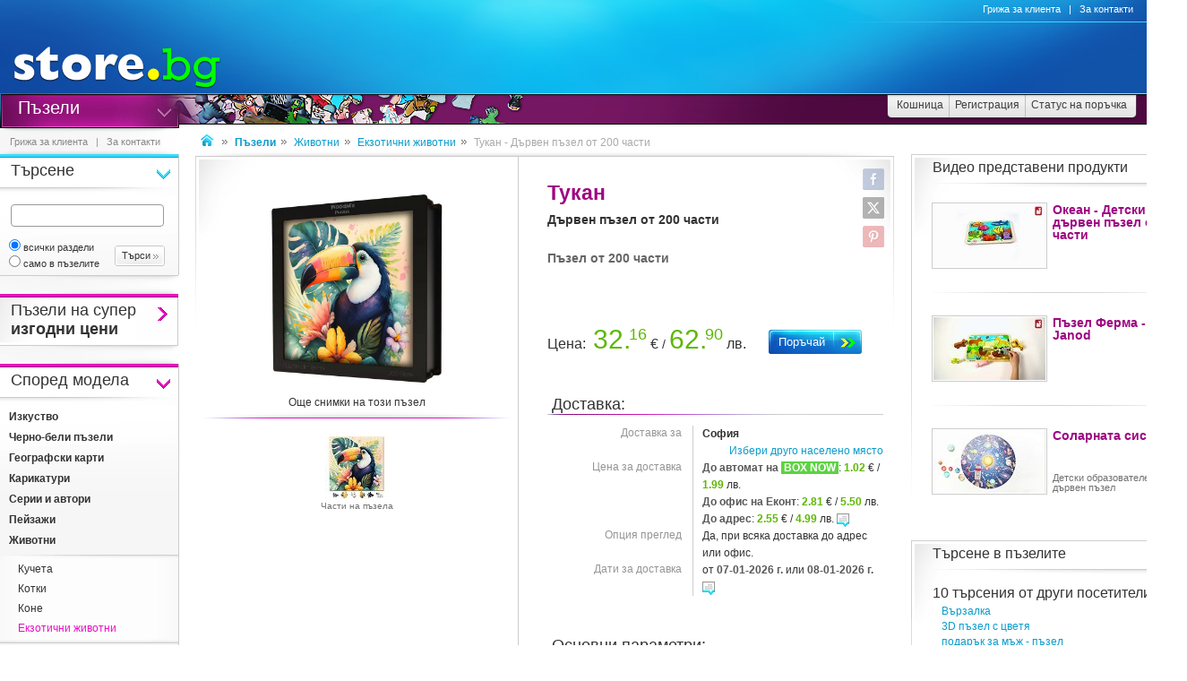

--- FILE ---
content_type: text/html
request_url: https://www.puzzle.store.bg/p517510346/tukan-dyrven-pyzel-ot-200-chasti.html
body_size: 25290
content:
<!DOCTYPE html>
<html>
<head>
<link href="/b-html/default_jquery.js" as="script" rel="preload" />

<meta http-equiv="Content-Type" content="text/html; charset=windows-1251" />
<meta http-equiv="Content-Language" content="BG" />
<meta http-equiv="imagetoolbar" content="no" />
<meta http-equiv="X-UA-Compatible" content="IE=9; IE=8; IE=7; IE=EDGE" />
<meta name="revisit" content="3 days" />
<meta name="audience" content="all" />
<meta name="Content-Language" content="BG" />
<meta name='language' content='BG' />
<meta name='country' content='Bulgaria' />
<meta name='coverage' content='Worldwide' />
<meta name="p:domain_verify" content="2078c6ea940ba7b477f2ca3302f0951d"/>

<meta name="theme-color" content="#114da5">
<meta name="msapplication-navbutton-color" content="#114da5">
<meta name="apple-mobile-web-app-status-bar-style" content="#114da5">

<link href="/favicon.ico" rel="Shortcut Icon" type="image/x-icon" />
<link href="/b-favicons/apple-touch-icon.png" rel="apple-touch-icon" />
<link href="/b-favicons/icon-48.png" rel="icon" type="image/png" sizes="48x48" />
<link href="/b-favicons/favicon-32.png" rel="icon" type="image/png" sizes="32x32" />
<link href="/b-favicons/favicon-16.png" rel="icon" type="image/png" sizes="16x16" />

<style type="text/css">
<!--
.js_displayNone {}

@keyframes background-wait {
  0% { background-size: 1px 1px; }
  50% { background-size: 10px 10px; }
  100% { background-size: 50px 50px; }
}

#mobilemenu-icon { cursor: pointer; width: 29px; height: 34px; background-size: 29px 34px; }
.mobilemenu-icon-open {	background-image: url(/b-images/ht-sm-menu-button.png); }
.mobilemenu-icon-close { background-image: url(/b-images/ht-sm-menu-button-close.png); }
.mobilemenu-overlay { background-color: rgba(103, 103, 103, 0.3); position:fixed; top: 0; width: 100vw; height: 100vh; bottom: 0; z-index: 6900; display: none; }
.mobilemenu-container { display: flex; position: fixed;	z-index: 6901; top: 0; left: 0;	width: calc(100vw - 60px); max-width: 360px; height: calc(100vh - 54px); margin-top: 54px; background-color: #ffffff; overflow-y: auto; overflow-x: hidden; -webkit-overflow-scrolling: touch; transition: 0.45s; transform: translateX(-100%); -webkit-transition: -webkit-transform 0.45s ease-in-out; -moz-transition: -moz-transform 0.45s ease-in-out; -o-transition: -o-transform 0.45s ease-in-out; transition: -webkit-transform 0.45s ease-in-out; transition: transform 0.45s ease-in-out; -moz-transform: translateX(-100%); -o-transform: translateX(-100%); -ms-transform: translateX(-100%); -webkit-transform: translateX(-100%); }
-->
</style>

<script>
function st_Set_Cookie(name, value, expires, domain, path, secure, escapevalue) {
	var today = new Date();
	today.setTime(today.getTime());

	var expires_date;

	if (expires == -1) {
		expires_date = new Date(1970, 0, 1, 0, 0, 0, 0);
		value="";
	} else if (expires) {
		expires = expires * 1000;
		expires_date = new Date(today.getTime() + (expires));
	}

	if (escapevalue) {
		value = escape(value);
	}

	document.cookie = name + "=" + value +
		((expires) ? ";expires=" + expires_date.toGMTString() : "") +
		((path) ? ";path=" + path : "") +
		((domain) ? ";domain=" + domain : "") +
		((secure) ? ";secure" : "");
}
</script>
<script>st_Set_Cookie("lstact", "p%3A404062%7Ct%3A8", "31536000", "store.bg", "/", 0, 0);</script>
<script>st_Set_Cookie("sessionprops", "lt_8-1.cs-8", "", "store.bg", "/", 0, 0);</script>
<script>st_Set_Cookie("userprops", "", "315360000", "store.bg", "/", 0, 0);</script>
<!--embeddedcss-->
<style type="text/css">
<!--
body { margin: 0px; padding: 0px; border: 0px; font-family: Segoe UI, Open Sans, Arial, Verdana; font-size: 14px; color: #333333; background-color: #ffffff; -webkit-text-size-adjust: none; }

img { outline:none; border: 0px; }
img:-moz-loading { visibility: hidden; }

#mn-cnt { display: -moz-box; display: -webkit-box; display: -webkit-flex; display: -ms-flexbox; display: flex; width: 100%; background-color: #ffffff; }
#mn-cnt-l { width: 199px; min-width: 199px; -moz-box-flex: 0; -webkit-box-flex: 0; -webkit-flex: 0; -ms-flex:0; flex:0; -moz-box-ordinal-group: 1; -webkit-box-ordinal-group: 1; -webkit-order: 1; -ms-flex-order: 1; order: 1; box-sizing: border-box; }
#mn-cnt-m { flex-grow: 1; -moz-box-flex: 1; -webkit-box-flex: 1; -webkit-flex: 1; -ms-flex:1; flex:1; -moz-box-ordinal-group: 2; -webkit-box-ordinal-group: 2; -webkit-order: 2; -ms-flex-order: 2; order: 2; box-sizing: border-box; padding: 0px 19px; }
#mn-cnt-r { width: 308px; min-width: 308px; -moz-box-flex: 0; -webkit-box-flex: 0; -webkit-flex: 0; -ms-flex:0; flex:0; -moz-box-ordinal-group: 3; -webkit-box-ordinal-group: 3; -webkit-order: 3; -ms-flex-order: 3; order: 3; box-sizing: border-box; padding-right: 7px; }

@media (max-width: 1269px) {
#mn-cnt-r { display: none; }
}

@media (max-width: 959px) {
#mn-cnt { display: block; }
#mn-cnt-l { display: block; width: 100%; min-width: 100%;}
}

@media (max-width: 719px) {
#mn-cnt-m { display: block; width: 100%; min-width: 100%; padding: 0px 5px;}
#mn-cnt-r { display: block; width: 100%; min-width: 100%; padding: 0px 5px;}
}

@supports (display: grid) {
#mn-cnt { width: 100%; display: grid; grid-template-columns: 199px 1fr 308px; }
#mn-cnt-l { grid-column-start: 1; }
#mn-cnt-m { grid-column-start: 2; }
#mn-cnt-r { grid-column-start: 3; }
	
@media (max-width: 1269px) {
#mn-cnt { grid-template-columns: 199px 1fr 0px; }
#mn-cnt-r { display: none; }
}

@media (max-width: 959px) {
#mn-cnt { display: block; }
#mn-cnt-l { display: block; width: 100%; min-width: 100%; padding: 0px 5px;}
}

@media (max-width: 719px) {
#mn-cnt-m { display: block; width: 100%; min-width: 100%; padding: 0px 5px;}
#mn-cnt-r { display: block; width: 100%; min-width: 100%; padding: 0px 5px;}
}
}

.main-footer { position: relative; width: 100%; display: table; }

@media (max-width: 319px) {.media-320over { display: none !important; }}
@media (min-width: 320px) {.media-320under { display: none !important; }}
@media (max-width: 329px) {.media-330over { display: none !important; }}
@media (max-width: 559px) {.media-560over { display: none !important; }}
@media (min-width: 560px) {.media-560under { display: none !important; }}
@media (max-width: 719px) {.media-720over { display: none !important; }}
@media (min-width: 720px) {.media-720under { display: none !important; }}
@media (max-width: 959px) {.media-960over { display: none !important; }}
@media (min-width: 960px) {.media-960under { display: none !important; }}
@media (max-width: 1269px) {.media-1270over { display: none !important; }}
@media (min-width: 1270px) {.media-1270under { display: none !important; }}
h1 { font-size: 23px; line-height: 21px; text-decoration: none; font-weight: 600; margin: 0px; padding: 0px; display: inline; color: #9d0582; }
@media (max-width: 719px) {h1 { font-size: 20px; }}
h2 { font-size: 14px; display: inline-block; line-height: 15px; font-weight: 600; color: #333333 !important; } 
h2 a { color: #333333 !important; text-decoration: underline; }
h2 a:hover { color: #666666 !important; text-decoration: none; }

/* all images on root */
.icon-expressdelivery-s {width: 31px; height: 14px; display: inline-block; background: url(/b-images/icon-s-expressdelivery.png) right top no-repeat; position: relative; top: 2px;}
.icon-expressdelivery-no-s {width: 31px; height: 14px; display: inline-block; background: url(/b-images/icon-s-expressdelivery-no.png) right top no-repeat; position: relative; top: 2px;}

-->
</style>

<meta name="viewport" id="viewport" content="width=device-width, initial-scale=1">

<script type="text/javascript">
 if(window.outerWidth > 450 && window.outerWidth < 720){
  document.getElementById("viewport").setAttribute("content", "width=375, initial-scale=1.2");
 }
</script>



<meta name="keywords" content='Тукан - Дървен пъзел от 200 части пъзел пъзел, пъзели, puzzles, пъзелите, пъзели игри' />
<meta name="description" content='&#x1f9e9; Научи повече за &quot;Тукан&quot; и ако се &#x2764;&#xFE0F; влюбиш в него поръчай го с бърза и евтина доставка до избран от теб адрес.' />
<meta name="robots" content="index, follow, max-snippet:-1, max-image-preview:large, max-video-preview:-1">
<!--ch126610758-1767413350-->
<title>Дървен пъзел на тукан - store.bg</title>


<meta property="og:locale" content="bg_BG" />
<meta property="og:site_name" content="store.bg" />
<meta property="og:url" content="https://www.puzzle.store.bg/p517510346/tukan-dyrven-pyzel-ot-200-chasti.html" />
<meta property="og:title" content="Дървен пъзел на тукан - store.bg" />
<meta property="og:image" content="/dcrimg/517510346/dyrven-pyzel-na-tukan.jpg" />
<meta property="og:image:type" content="image/jpeg" />
<meta property="og:image:width" content="636" />
<meta property="og:image:height" content="700" />
<meta property="og:description" content='Насладете се на екзотичната птица от пъзела на  WoodMix Puzzles. Той се състои от 200 дървени части, с които може да се сглоби тукан. Частите могат да се съхранят в кутия със заключващ се механизъм. Те имат уникална форма, а тяхната дебелина е 0.3 cm. Реденето на пъзели спомага за развитието на креативността, когнитивните умения, координацията око-ръка и логическото мислене.  Размерите на пъзела са 30 х 30 cm....' />

</head>
<body style="background-image: url(/b-images/quad-transp.gif); background-position: center center; background-repeat: no-repeat; background-attachment: fixed; background-size: 1px 1px; animation: background-wait 1.2s; animation-fill-mode: forwards;">
<div id="ajax_loader"></div>
<div class="media-960under">
<div style="width:100%; position:fixed; top:0px; z-index: 6999;">
<div style="position: relative; height: 50px; width: 100%; background: url(/b-images/css-sm-header-back.png) #1479c9;">
<div style="padding-top: 11px; position: relative; height: 50px; width: 100%; color: #ffffff; background: url(/b-images/css-sm-header.jpg) 0px 0px no-repeat;">
<table width="100%" border="0" cellspacing="0" cellpadding="0" style="margin: 0px; width: 100%;"><tr>
 <td style="width: 9px; max-width: 9px;"></td>
 <td style="width: 29px; max-width: 29px;"><div class="mobilemenu-icon-open" id="mobilemenu-icon"></div></td>
 <td style="width: 9px; max-width: 9px;"></td>
 <td style="width: 155px; max-width: 155px;"><a href="https://www.store.bg/"><img src="/b-images/ht-sm-logo.png" width="155" height="34" border="0" alt="store.bg - бързо, лесно и удобно"></a></td>
 <td></td>
 <td style="width: 28px; max-width: 28px;"><img src="/b-images/ht-sm-search-button.png" width="28" height="34" border="0" id="sm-search-button" style="cursor:pointer;"></td>
 <td style="width: 7px; max-width: 7px;"></td>
 <td style="width: 34px; max-width: 34px;"><a href="https://www.store.bg/cgi-bin/order.cgi?p=cart&forcetostore=puzzle"><img src="/b-images/ht-sm-cart-button.png" width="34" height="34" border="0"></a></td>
 <td style="width: 7px; max-width: 7px;" class="media-330over"></td>
 <td style="width: 40px; max-width: 40px;" class="media-330over"><a href="https://www.book.store.bg/g/id-2/za-kontakti.html?forcetostore=puzzle"><img src="/b-images/ht-sm-contacts-button.png" width="30" height="34" border="0"></a></td>
 <td style="width: 10px; max-width: 10px;"></td>
</tr>
</table>
</div>
</div>
<div style="position: relative; height: 4px; width: 100%;" class="sm-subheader-store"></div>	
<div style="position: relative; height: 5px; width: 100%; background: url(/b-images/css-sm-header-shadow.png);"></div>
</div>
</div>

<div id="mobilemenu-overlay" class="mobilemenu-overlay"></div>
<nav id="mobilemenu-container" class="mobilemenu-container">
<ul class="mobilemenu-items">
<li class="mobilemenu-section-title">Навигация</li><li class="mobilemenu-item mobilemenu-expand"><span class="mobilemenu-link mobilemenu-expand-link mobilemenu-expand-link">Сектори в store.bg</span><div class=" mobilemenu-expand-content"><ul class="mobilemenu-items"><li class="mobilemenu-section-title">Сектори в store.bg</li><li class="mobilemenu-item"><span class="mobilemenu-link mobilemenu-back-link">Назад</span></li><li class="mobilemenu-item"><a class="mobilemenu-link" href="https://www.puzzle.store.bg" style="color: #3E0158; " onMouseOver="style.color='#62018B';" onMouseOut="style.color='#3E0158';">Пъзели</a></li><li class="mobilemenu-item"><a class="mobilemenu-link" href="https://www.game.store.bg" >Игри</a></li><li class="mobilemenu-item"><a class="mobilemenu-link" href="https://www.toy.store.bg" style="color: #3AC400; " onMouseOver="style.color='#00DD00';" onMouseOut="style.color='#3AC400';">Играчки</a></li><li class="mobilemenu-item"><a class="mobilemenu-link" href="https://www.store.bg/baby" >За бебето</a></li><li class="mobilemenu-item"><a class="mobilemenu-link" href="https://www.art.store.bg" >Творчество</a></li><li class="mobilemenu-item"><a class="mobilemenu-link" href="https://www.book.store.bg" style="color: #660000; " onMouseOver="style.color='#AA0000';" onMouseOut="style.color='#660000';">Книжарница</a></li><li class="mobilemenu-item"><a class="mobilemenu-link" href="https://www.beauty.store.bg" style="color: #260595; " onMouseOver="style.color='#2f1f66';" onMouseOut="style.color='#260595';">Козметика</a></li><li class="mobilemenu-item"><a class="mobilemenu-link" href="https://www.store.bg/cleaning" >Почистване</a></li><li class="mobilemenu-item"><a class="mobilemenu-link" href="https://www.store.bg/office" style="color: #e60e00; " onMouseOver="style.color='#ff0e00';" onMouseOut="style.color='#e60e00';">Офис</a></li><li class="mobilemenu-item"><a class="mobilemenu-link" href="https://www.store.bg/stem" >Стем</a></li><li class="mobilemenu-item"><a class="mobilemenu-link" href="https://www.store.bg/time" style="color: #156F66; " onMouseOver="style.color='#067D63';" onMouseOut="style.color='#156F66';">Часовници</a></li><li class="mobilemenu-item"><a class="mobilemenu-link" href="https://www.store.bg/music" >Музика</a></li><li class="mobilemenu-item"><a class="mobilemenu-link" href="https://www.store.bg/video" >Видео филми</a></li><li class="mobilemenu-item"><a class="mobilemenu-link" href="https://www.store.bg/battery" >Батерии</a></li><li class="mobilemenu-item"><a class="mobilemenu-link" href="https://www.hobby.store.bg" >Хоби</a></li><li class="mobilemenu-item"><a class="mobilemenu-link" href="https://www.store.bg/bike" >Велосипеди</a></li><li class="mobilemenu-item"><a class="mobilemenu-link" href="https://www.store.bg/adventure" >Приключения</a></li><li class="mobilemenu-item"><a class="mobilemenu-link" href="https://www.store.bg/pets" style="color: #9F5F37; " onMouseOver="style.color='#9C733A';" onMouseOut="style.color='#9F5F37';">Домашни любимци</a></li><li class="mobilemenu-item"><a class="mobilemenu-link" href="https://www.store.bg/tools" style="color: #2E4556; " onMouseOver="style.color='#365267';" onMouseOut="style.color='#2E4556';">Инструменти</a></li><li class="mobilemenu-item"><a class="mobilemenu-link" href="https://www.store.bg/garden" style="color: #008000; " onMouseOver="style.color='#009000';" onMouseOut="style.color='#008000';">Двор и Градина</a></li><li class="mobilemenu-item-last"></li></ul></div></li><li class="mobilemenu-section-title">Сектор "Пъзели"</li><li class="mobilemenu-item" ><a class="mobilemenu-link" href="https://www.puzzle.store.bg/c/p-l/c-4558/pyzeli-s-otstypka.html">Пъзели с отстъпка</a></li><li class="mobilemenu-item mobilemenu-expand"><span class="mobilemenu-link mobilemenu-expand-link mobilemenu-expand-link-store" >Според модела</span><div class=" mobilemenu-expand-content"><ul class="mobilemenu-items"><li class="mobilemenu-section-title">Според модела</li><li class="mobilemenu-item"><span class="mobilemenu-link mobilemenu-back-link mobilemenu-back-link-store">Назад</span></li><li class="mobilemenu-item" ><a class="mobilemenu-link" href="https://www.puzzle.store.bg/c/p-l/c-328/izkustvo.html">Изкуство</a></li><li class="mobilemenu-item" ><a class="mobilemenu-link" href="https://www.puzzle.store.bg/c/p-l/c-4041/cherno-beli-pyzeli.html">Черно-бели пъзели</a></li><li class="mobilemenu-item" ><a class="mobilemenu-link" href="https://www.puzzle.store.bg/c/p-l/c-337/geografski-karti.html">Географски карти</a></li><li class="mobilemenu-item" ><a class="mobilemenu-link" href="https://www.puzzle.store.bg/c/p-l/c-748/karikaturi.html">Карикатури</a></li><li class="mobilemenu-item" ><a class="mobilemenu-link" href="https://www.puzzle.store.bg/c/p-l/c-749/serii-i-avtori.html">Серии и автори</a></li><li class="mobilemenu-item" ><a class="mobilemenu-link" href="https://www.puzzle.store.bg/c/p-l/c-235/pejzazhi.html">Пейзажи</a></li><li class="mobilemenu-item" ><a class="mobilemenu-link" href="https://www.puzzle.store.bg/c/p-l/c-266/zhivotni.html">Животни</a></li><li class="mobilemenu-item" ><a class="mobilemenu-link" href="https://www.puzzle.store.bg/c/p-l/c-754/cvetia.html">Цветя</a></li><li class="mobilemenu-item" ><a class="mobilemenu-link" href="https://www.puzzle.store.bg/c/p-l/c-269/filmi.html">Филми</a></li><li class="mobilemenu-item" ><a class="mobilemenu-link" href="https://www.puzzle.store.bg/c/p-l/c-710/fentyzi.html">Фентъзи</a></li><li class="mobilemenu-item" ><a class="mobilemenu-link" href="https://www.puzzle.store.bg/c/p-l/c-782/gotika.html">Готика</a></li><li class="mobilemenu-item" ><a class="mobilemenu-link" href="https://www.puzzle.store.bg/c/p-l/c-270/detski-pyzeli.html">Детски пъзели</a></li><li class="mobilemenu-item" ><a class="mobilemenu-link" href="https://www.puzzle.store.bg/c/p-l/c-827/pyzeli-za-naj-malkite.html">Пъзели за най-малките</a></li><li class="mobilemenu-item" ><a class="mobilemenu-link" href="https://www.puzzle.store.bg/c/p-l/c-2182/3d-efekt.html">3D Ефект</a></li><li class="mobilemenu-item" ><a class="mobilemenu-link" href="https://www.puzzle.store.bg/c/p-l/c-814/3d-i-4d-pyzeli.html">3D и 4D пъзели</a></li><li class="mobilemenu-item" ><a class="mobilemenu-link" href="https://www.puzzle.store.bg/c/p-l/c-815/pyzeli-ot-dyrvo.html">Пъзели от дърво</a></li><li class="mobilemenu-item" ><a class="mobilemenu-link" href="https://www.puzzle.store.bg/c/p-l/c-816/pyzeli-v-nestandartna-forma.html">Пъзели в нестандартна форма</a></li><li class="mobilemenu-item" ><a class="mobilemenu-link" href="https://www.puzzle.store.bg/c/p-l/c-409/drugi-pyzeli.html">Други пъзели</a></li><li class="mobilemenu-item" ><a class="mobilemenu-link" href="https://www.puzzle.store.bg/c/p-l/c-743/aksesoari-za-pyzeli.html">Аксесоари за пъзели</a></li><li class="mobilemenu-item-last"></li></ul></div></li><li class="mobilemenu-item mobilemenu-expand"><span class="mobilemenu-link mobilemenu-expand-link mobilemenu-expand-link-store" >Размери пъзели</span><div class=" mobilemenu-expand-content"><ul class="mobilemenu-items"><li class="mobilemenu-section-title">Размери пъзели</li><li class="mobilemenu-item"><span class="mobilemenu-link mobilemenu-back-link mobilemenu-back-link-store">Назад</span></li><li class="mobilemenu-item" ><a class="mobilemenu-link" href="https://www.puzzle.store.bg/c/p-l/c-306/pyzeli-do-10-chasti.html">Пъзели до 10 части</a></li><li class="mobilemenu-item" ><a class="mobilemenu-link" href="https://www.puzzle.store.bg/c/p-l/c-4042/pyzeli-do-25-chasti.html">Пъзели до 25 части</a></li><li class="mobilemenu-item" ><a class="mobilemenu-link" href="https://www.puzzle.store.bg/c/p-l/c-241/pyzeli-do-50-chasti.html">Пъзели до 50 части</a></li><li class="mobilemenu-item" ><a class="mobilemenu-link" href="https://www.puzzle.store.bg/c/p-l/c-203/pyzeli-do-100-chasti.html">Пъзели до 100 части</a></li><li class="mobilemenu-item" ><a class="mobilemenu-link" href="https://www.puzzle.store.bg/c/p-l/c-3516/pyzeli-do-250-chasti.html">Пъзели до 250 части</a></li><li class="mobilemenu-item" ><a class="mobilemenu-link" href="https://www.puzzle.store.bg/c/p-l/c-234/pyzeli-do-500-chasti.html">Пъзели до 500 части</a></li><li class="mobilemenu-item" ><a class="mobilemenu-link" href="https://www.puzzle.store.bg/c/p-l/c-262/pyzeli-do-1000-chasti.html">Пъзели до 1000 части</a></li><li class="mobilemenu-item" ><a class="mobilemenu-link" href="https://www.puzzle.store.bg/c/p-l/c-231/pyzeli-do-2000-chasti.html">Пъзели до 2000 части</a></li><li class="mobilemenu-item" ><a class="mobilemenu-link" href="https://www.puzzle.store.bg/c/p-l/c-233/pyzeli-do-5000-chasti.html">Пъзели до 5000 части</a></li><li class="mobilemenu-item" ><a class="mobilemenu-link" href="https://www.puzzle.store.bg/c/p-l/c-223/pyzeli-nad-5000-chasti.html">Пъзели над 5000 части</a></li><li class="mobilemenu-item-last"></li></ul></div></li><li class="mobilemenu-item"><a class="mobilemenu-link" href="/c/p-categoriesmap">Всички категории</a></li><li class="mobilemenu-item mobilemenu-expand"><span class="mobilemenu-link mobilemenu-expand-link mobilemenu-expand-link-store">Популярно</span><div class=" mobilemenu-expand-content"><ul class="mobilemenu-items"><li class="mobilemenu-section-title">Популярно</li><li class="mobilemenu-item"><span class="mobilemenu-link mobilemenu-back-link mobilemenu-back-link-store">Назад</span></li><li class="mobilemenu-item" ><a class="mobilemenu-link" href="https://www.puzzle.store.bg/ujq-vdy/3d-pyzeli-ot-kolekciata-cubicfun-city-line.html">3D пъзели от колекцията CubicFun City Line</a></li><li class="mobilemenu-item" ><a class="mobilemenu-link" href="https://www.puzzle.store.bg/c/p-pc/id-25701/bylgarski-pyzeli-ot-seriata-roden-pyzel-zabelezhitelnosti-.html">Български пъзели от серията "Роден пъзел - Забележителности"</a></li><li class="mobilemenu-item" ><a class="mobilemenu-link" href="https://www.puzzle.store.bg/lxv-pbv/detski-pyzeli-ot-kolekciata-castorland-premium-kids.html">Детски пъзели от колекцията Castorland Premium Kids</a></li><li class="mobilemenu-item" ><a class="mobilemenu-link" href="https://www.puzzle.store.bg/vrx-phn/populiarni-pyzeli.html">Популярни пъзели</a></li><li class="mobilemenu-item" ><a class="mobilemenu-link" href="https://www.puzzle.store.bg/c/p-ag/id-487/pyzeli.html">Пъзели</a></li><li class="mobilemenu-item" ><a class="mobilemenu-link" href="https://www.puzzle.store.bg/vyf-wbk/pyzeli-ravensburger.html">Пъзели Ravensburger</a></li><li class="mobilemenu-item" ><a class="mobilemenu-link" href="https://www.puzzle.store.bg/vlt-jlo/pyzeli-lilo-i-stich.html">Пъзели Лило и Стич</a></li><li class="mobilemenu-item" ><a class="mobilemenu-link" href="https://www.puzzle.store.bg/qkl-cad/pyzeli-mega-chudesata-na-kalinkata-i-chernia-kotarak.html">Пъзели Мега-чудесата на Калинката и Черния котарак</a></li><li class="mobilemenu-item" ><a class="mobilemenu-link" href="https://www.puzzle.store.bg/c/p-ag/id-76/pyzeli-za-vyzrastni.html">Пъзели за възрастни</a></li><li class="mobilemenu-item" ><a class="mobilemenu-link" href="https://www.puzzle.store.bg/c/p-ag/id-1480/pyzeli-na-tema-bylgaria.html">Пъзели на тема България</a></li><li class="mobilemenu-item" ><a class="mobilemenu-link" href="https://www.puzzle.store.bg/veo-iuu/pyzeli-ot-ejbraham-hyntyr-abraham-hunter-.html">Пъзели от  Ейбрахам Хънтър (Abraham Hunter)</a></li><li class="mobilemenu-item" ><a class="mobilemenu-link" href="https://www.puzzle.store.bg/uaa-wtf/pyzeli-ot-kolekciata-castorland-premium.html">Пъзели от колекцията Castorland Premium</a></li><li class="mobilemenu-item" ><a class="mobilemenu-link" href="https://www.puzzle.store.bg/xzh-sed/pyzeli-ot-kolekciata-national-geographic-kids-na-cubicfun.html">Пъзели от колекцията National Geographic Kids на CubicFun</a></li><li class="mobilemenu-item" ><a class="mobilemenu-link" href="https://www.puzzle.store.bg/c/p-pc/id-16917/pyzeli-ot-seriata-pes-patrul-.html">Пъзели от серията "Пес патрул"</a></li><li class="mobilemenu-item" ><a class="mobilemenu-link" href="https://www.puzzle.store.bg/c/p-ag/id-97/pyzeli-s-zhivotni.html">Пъзели с животни</a></li><li class="mobilemenu-item" ><a class="mobilemenu-link" href="https://www.puzzle.store.bg/c/p-ag/id-99/pyzeli-s-pejzazhi.html">Пъзели с пейзажи</a></li><li class="mobilemenu-item" ><a class="mobilemenu-link" href="https://www.puzzle.store.bg/c/p-pc/id-5438/titanik.html">Титаник</a></li><li class="mobilemenu-item-last"></li></ul></div></li><li class="mobilemenu-item mobilemenu-expand"><span class="mobilemenu-link mobilemenu-expand-link mobilemenu-expand-link-store">Марки</span><div class=" mobilemenu-expand-content"><ul class="mobilemenu-items"><li class="mobilemenu-section-title">Марки</li><li class="mobilemenu-item"><span class="mobilemenu-link mobilemenu-back-link mobilemenu-back-link-store">Назад</span></li><li class="mobilemenu-item" ><a class="mobilemenu-link" href="https://www.toy.store.bg/c/p-l/m-3619/apli-kids.html">Apli Kids</a></li><li class="mobilemenu-item" ><a class="mobilemenu-link" href="https://www.puzzle.store.bg/c/p-l/m-1074/castorland.html">Castorland</a></li><li class="mobilemenu-item" ><a class="mobilemenu-link" href="https://www.puzzle.store.bg/c/p-l/m-4357/cherry-pazzi.html">Cherry Pazzi</a></li><li class="mobilemenu-item" ><a class="mobilemenu-link" href="https://www.puzzle.store.bg/c/p-l/m-1073/clementoni.html">Clementoni</a></li><li class="mobilemenu-item" ><a class="mobilemenu-link" href="https://www.art.store.bg/c/p-l/m-2165/colorino-kids.html">Colorino Kids</a></li><li class="mobilemenu-item" ><a class="mobilemenu-link" href="https://www.puzzle.store.bg/c/p-l/m-1381/cubicfun.html">CubicFun</a></li><li class="mobilemenu-item" ><a class="mobilemenu-link" href="https://www.toy.store.bg/c/p-l/m-1141/djeco.html">Djeco</a></li><li class="mobilemenu-item" ><a class="mobilemenu-link" href="https://www.toy.store.bg/c/p-l/m-3961/grafix.html">Grafix</a></li><li class="mobilemenu-item" ><a class="mobilemenu-link" href="https://www.toy.store.bg/vqp-sds/iso-trade.html">Iso Trade</a></li><li class="mobilemenu-item" ><a class="mobilemenu-link" href="https://www.toy.store.bg/c/p-l/m-3722/lelin-toys.html">Lelin Toys</a></li><li class="mobilemenu-item" ><a class="mobilemenu-link" href="https://www.toy.store.bg/c/p-l/m-3771/nebulous-stars.html">Nebulous Stars</a></li><li class="mobilemenu-item" ><a class="mobilemenu-link" href="https://www.puzzle.store.bg/c/p-l/m-4192/pebaro.html">Pebaro</a></li><li class="mobilemenu-item" ><a class="mobilemenu-link" href="https://www.puzzle.store.bg/c/p-l/m-1433/ravensburger.html">Ravensburger</a></li><li class="mobilemenu-item" ><a class="mobilemenu-link" href="https://www.book.store.bg/c/p-l/m-1155/avis-bg.html">Авис-БГ</a></li><li class="mobilemenu-item" ><a class="mobilemenu-link" href="https://www.book.store.bg/c/p-l/m-923/didasko.html">Дидаско</a></li><li class="mobilemenu-item"><a class="mobilemenu-link" href="/c/p-manufacturersmap" style="font-weight: 400;">Всички марки</a></li><li class="mobilemenu-item-last"></li></ul></div></li><li class="mobilemenu-section-title">Поръчки</li><li class="mobilemenu-item"><a class="mobilemenu-link" href="https://www.store.bg/cgi-bin/order.cgi?p=cart&forcetostore=puzzle">Кошница</a></li><li class="mobilemenu-item"><a class="mobilemenu-link" href="https://www.store.bg/cgi-bin/registration.cgi?p=registration&forcetostore=puzzle">Регистрация</a></li><li class="mobilemenu-item"><a class="mobilemenu-link" href="https://www.store.bg/cgi-bin/order.cgi?p=status_requests&forcetostore=puzzle">Статус на поръчка</a></li><li class="mobilemenu-section-title">Полезно</li><li class="mobilemenu-item"><a class="mobilemenu-link" href="/g/id-2/za-kontakti.html">Контакти</a></li><li class="mobilemenu-item"><a class="mobilemenu-link" href="#">Компютърна версия на сайта</a></li><li class="mobilemenu-item-last"></li>
</ul>
</nav>

<div class="media-960over" style="margin: 0px; border: 0px; width: 100%; height: 105px;" data-main-location="header">
 <div style="position: relative; height: 105px; width: 100%; background: url(/t-images/1/css-header-back.png) #1479c9;">
 <div style="position: relative; height: 105px; width: 100%; color: #ffffff; background: url(/t-images/1/css-header.jpg) 252px 0px no-repeat;">
 <a href="https://www.store.bg"><img src="/t-images/1/ht-logo.jpg" width="252" height="105" border="0" alt="store.bg - бързо, лесно и удобно!" /></a>
 <div style="position: absolute; top: 25px; right: 0px; height: 79px; width: 500px;"></div>
 </div>
 </div>
</div>

<div class="media-960over" style="margin: 0px; border: 0px; width: 100%; height: 38px; background-color: #ffffff;" data-main-location="subheader">
 <div class="subheader subheader-background-store">
 <div class="subheader-title-container subheader-title-store"><a href="https://www.puzzle.store.bg" class="subheader-title-link taphover">Пъзели</a>
 <ul class="subheader-menu">
 <li class="lc-subheader-menu st-branding-arrow-15-r-8"><a href="https://www.puzzle.store.bg" style="color: #3E0158;" onMouseOver="style.color='#62018B';" onMouseOut="style.color='#3E0158';">Пъзели</a></li><li class="lc-subheader-menu st-branding-arrow-15-r-10"><a href="https://www.game.store.bg" >Игри</a></li><li class="lc-subheader-menu st-branding-arrow-15-r-9"><a href="https://www.toy.store.bg" style="color: #3AC400;" onMouseOver="style.color='#00DD00';" onMouseOut="style.color='#3AC400';">Играчки</a></li><li class="lc-subheader-menu st-branding-arrow-15-r-16"><a href="https://www.store.bg/baby" >За бебето</a></li><li class="lc-subheader-menu st-branding-arrow-15-r-15"><a href="https://www.art.store.bg" >Творчество</a></li><li class="lc-subheader-menu st-branding-arrow-15-r-2"><a href="https://www.book.store.bg" style="color: #660000;" onMouseOver="style.color='#AA0000';" onMouseOut="style.color='#660000';">Книжарница</a></li><li class="lc-subheader-menu st-branding-arrow-15-r-17"><a href="https://www.beauty.store.bg" style="color: #260595;" onMouseOver="style.color='#2f1f66';" onMouseOut="style.color='#260595';">Козметика</a></li><li class="lc-subheader-menu st-branding-arrow-15-r-20"><a href="https://www.store.bg/cleaning" >Почистване</a></li><li class="lc-subheader-menu st-branding-arrow-15-r-19"><a href="https://www.store.bg/office" style="color: #e60e00;" onMouseOver="style.color='#ff0e00';" onMouseOut="style.color='#e60e00';">Офис</a></li><li class="lc-subheader-menu st-branding-arrow-15-r-21"><a href="https://www.store.bg/stem" >Стем</a></li><li class="lc-subheader-menu st-branding-arrow-15-r-12"><a href="https://www.store.bg/time" style="color: #156F66;" onMouseOver="style.color='#067D63';" onMouseOut="style.color='#156F66';">Часовници</a></li><li class="lc-subheader-menu st-branding-arrow-15-r-3"><a href="https://www.store.bg/music" >Музика</a></li><li class="lc-subheader-menu st-branding-arrow-15-r-4"><a href="https://www.store.bg/video" >Видео филми</a></li><li class="lc-subheader-menu st-branding-arrow-15-r-6"><a href="https://www.store.bg/battery" >Батерии</a></li><li class="lc-subheader-menu st-branding-arrow-15-r-11"><a href="https://www.hobby.store.bg" >Хоби</a></li><li class="lc-subheader-menu st-branding-arrow-15-r-13"><a href="https://www.store.bg/bike" >Велосипеди</a></li><li class="lc-subheader-menu st-branding-arrow-15-r-14"><a href="https://www.store.bg/adventure" >Приключения</a></li><li class="lc-subheader-menu st-branding-arrow-15-r-22"><a href="https://www.store.bg/pets" style="color: #9F5F37;" onMouseOver="style.color='#9C733A';" onMouseOut="style.color='#9F5F37';">Домашни любимци</a></li><li class="lc-subheader-menu st-branding-arrow-15-r-23"><a href="https://www.store.bg/tools" style="color: #2E4556;" onMouseOver="style.color='#365267';" onMouseOut="style.color='#2E4556';">Инструменти</a></li><li class="lc-subheader-menu st-branding-arrow-15-r-18"><a href="https://www.store.bg/garden" style="color: #008000;" onMouseOver="style.color='#009000';" onMouseOut="style.color='#008000';">Двор и Градина</a></li>
 </ul>
 </div>
 <div class="subheader-addon-container subheader-addon-store"></div>
 <div class="subheader-rightmenu media-560over">
 <a href="https://www.store.bg/cgi-bin/order.cgi?p=cart&forcetostore=puzzle"><span class="subheader-rightmenu-left"></span><span class="subheader-rightmenu-button">Кошница</span></a>
 <span class="subheader-rightmenu-delimiter"></span>
 <a href="https://www.store.bg/cgi-bin/registration.cgi?p=registration&forcetostore=puzzle"><span class="subheader-rightmenu-button">Регистрация</span></a>
 <span class="subheader-rightmenu-delimiter"></span>
 <a href="https://www.store.bg/cgi-bin/order.cgi?p=status_requests&forcetostore=puzzle"><span class="subheader-rightmenu-button">Статус на поръчка</span><span class="subheader-rightmenu-right"></span></a>
</div>
 </div>
 <div class="header-topmenu">
 <div class="header-topmenu-links"><!--a href="https://www.store.bg/g/p-a_p_help/help.html">Помощ</a>&nbsp;&nbsp;&nbsp;|&nbsp;&nbsp;&nbsp;--><a href="https://www.store.bg/g/p-a_p_customercare/customer-care.html">Грижа за клиента</a>&nbsp;&nbsp;&nbsp;|&nbsp;&nbsp;&nbsp;<a href="https://www.store.bg/g/id-2/za-kontakti.html">За контакти</a></div>
 </div>
</div>

<div class="media-960over">
<div class="middleline">
 <div style="width: 195px; min-width: 195px; -moz-box-flex: 0; -webkit-box-flex: 0; -webkit-flex: 0; -ms-flex:0; flex:0; padding: 9px 0px 0px 11px; font-size: 11px; color:#999999; background: #FFFFFF url(/b-images/css-middleline.gif) left top no-repeat;"><a href="https://www.store.bg/g/p-a_p_customercare/customer-care.html" class="dlink"><span style="color:#888888;">Грижа за клиента</span></a>&nbsp;&nbsp;&nbsp;|&nbsp;&nbsp;&nbsp;<a href="https://www.store.bg/g/id-2/za-kontakti.html" class="dlink"><span style="color:#888888;">За контакти</span></a></div>
 <div class="middleline-path"><a href="https://www.store.bg"><img src="/b-images/icon-middleline-path-home.gif" width="15" height="13" border="0" alt="Начало" style="margin: 7px 6px 0px 2px;" /></a> <img src="/b-images/icon-middleline-path-delimiter.gif" width="6" height="5" />&nbsp; <span><a href="https://www.puzzle.store.bg" class="dlink"><b>Пъзели</b></a></span> &nbsp;<img src="/b-images/icon-middleline-path-delimiter.gif" width="6" height="5" />&nbsp; <span><a href="https://www.puzzle.store.bg/c/p-l/c-266/zhivotni.html" class="dlink">Животни</a></span> &nbsp;<img src="/b-images/icon-middleline-path-delimiter.gif" width="6" height="5" />&nbsp; <span><a href="https://www.puzzle.store.bg/c/p-l/c-753/ekzotichni-zhivotni.html" class="dlink">Екзотични животни</a></span> &nbsp;<img src="/b-images/icon-middleline-path-delimiter.gif" width="6" height="5" />&nbsp; <span class="vvvvftext">Тукан - Дървен пъзел от 200 части</span><script language='JavaScript'>
				document.write('<img height="1" width="1" border="0" src="/cgi-bin/stat_img.cgi?ts=1767410614&js=1&hl='+window.history.length+'&sw='+window.screen.width+'&sh='+window.screen.height+'&tz='+((new Date()).getTimezoneOffset())+'&sp='+escape(document.referrer)+'" alt="" style="display:inline-block;">')
				</script>
				<noscript><img height="1" width="1" border="0" src="/cgi-bin/stat_img.cgi?ts=1767410614&js=0" alt="" style="display:inline-block;"></noscript></div>
</div>
</div>

<div class="media-960under">
<div class="sm-header-margin"></div>
<div id="sm-search-box" style="display:none;">
<div class="media-560under" style="min-width: 300px; width: 100%; height: 54px; background: url(/b-images/css-sm-search-box-small.png) 0px 4px no-repeat; padding-top: 1px; padding-left: 7px;">
 <form action="https://www.puzzle.store.bg/search" method="get">
 <table border="0" cellspacing="0" cellpadding="0" style="margin: 12px 0px 11px 12px;">
 <tr>
 <td width="210">
 <input name='srchstr' value='' type='text' style='width: 190px; color: #333333;' id='search-small-srchstr'>
 </td>
 <td>
 <input name='' type='submit' value='Търси' class='forms-buttons-submit-search'><input type='hidden' name='p' value='s'></td>
 </tr>
 </table>
 </form> 
</div>
<div class="media-960under media-560over" style="width: 100%; height: 54px; background: url(/b-images/css-sm-search-box-large.png) 0px 4px no-repeat; padding-top: 1px; padding-left: 7px;">
 <form action="https://www.puzzle.store.bg/search" method="get">
 <div style="white-space: nowrap;"><input name='srchstr' value='' type='text' style='margin: 12px 0px 11px 12px; width: 170px; color: #333333;'> <input name='' type='submit' value='Търси' style='margin: 8px 0px 0px 6px;' class='forms-buttons-submit-search'> <input type='hidden' name='p' value='s'> 
 <span class="vstext"><label><input name='sin' type='radio' value='0'  style='margin-left: 10px;' onclick='getElementById("lc-search-title").className="lc-container-title-position lc-container-title";'>във всички раздели</label> <label><input name='sin' type='radio' value='1'  style='margin-left: 10px;' onclick='getElementById("lc-search-title").className="lc-container-title-position lc-container-title-store";'>само в настоящия</label></span></div>
 </form> 
</div>
</div>
<div class="sm-middleline">
 <div class="sm-middleline-path"><a href="https://www.store.bg"><img src="/b-images/icon-middleline-path-home.gif" width="15" height="13" border="0" alt="Начало" style="margin: 7px 2px 0px 2px;" /></a> <img src="/b-images/icon-middleline-path-delimiter.gif" width="6" height="5" />&nbsp; <span><a href="https://www.puzzle.store.bg" class="dlink"><b>Пъзели</b></a></span>&nbsp;&nbsp;<img src="/b-images/icon-middleline-path-delimiter.gif" width="6" height="5" />&nbsp;&nbsp;<span><a href="https://www.puzzle.store.bg/c/p-l/c-266/zhivotni.html" class="dlink">...</a></span>&nbsp;&nbsp;<img src="/b-images/icon-middleline-path-delimiter.gif" width="6" height="5" />&nbsp;&nbsp;<span><a href="https://www.puzzle.store.bg/c/p-l/c-753/ekzotichni-zhivotni.html" class="dlink">Екзотични животни</a></span>&nbsp;&nbsp;<img src="/b-images/icon-middleline-path-end.gif" width="5" height="6" /><script language='JavaScript'>
				document.write('<img height="1" width="1" border="0" src="/cgi-bin/stat_img.cgi?ts=1767410614&js=1&hl='+window.history.length+'&sw='+window.screen.width+'&sh='+window.screen.height+'&tz='+((new Date()).getTimezoneOffset())+'&sp='+escape(document.referrer)+'" alt="" style="display:inline-block;">')
				</script>
				<noscript><img height="1" width="1" border="0" src="/cgi-bin/stat_img.cgi?ts=1767410614&js=0" alt="" style="display:inline-block;"></noscript></div>
</div>
<div style="height: 5px;"></div>
</div>

<script type="application/ld+json">{"@context": "https://schema.org","@type": "BreadcrumbList","itemListElement": [{"@type":"ListItem","position":1,"name":"Пъзели","item":"https://www.puzzle.store.bg"},{"@type":"ListItem","position":2,"name":"&#x1f9e9; Животни","item":"https://www.puzzle.store.bg/c/p-l/c-266/zhivotni.html"},{"@type":"ListItem","position":3,"name":"&#x1f9e9; Екзотични животни","item":"https://www.puzzle.store.bg/c/p-l/c-753/ekzotichni-zhivotni.html"},{"@type":"ListItem","position":4,"name":"Тукан - Дървен пъзел от 200 части","item":"https://www.puzzle.store.bg/p517510346/tukan-dyrven-pyzel-ot-200-chasti.html"}]}</script>



<script src="/b-html/default_head_1_3.js" type="text/javascript"></script><link href="/b-html/css/main/v2/main-r47.css" type="text/css" rel="stylesheet" /><link href="/b-html/css/decoration/t8/decoration-r64.css" type="text/css" rel="stylesheet" />

<!--[if IE]><link href="/b-html/buttonsfix_ie.css" type="text/css" rel="stylesheet"><![endif]-->

<script type="text/javascript">
 setTimeout(function(){ document.body.style.backgroundImage="url('/b-images/ht-wait.gif')" }, 800);
</script>

<link href="/b-html/default_bottom_1_6.js" as="script" rel="preload" />

<script type="text/javascript">
 [].slice.call(document.querySelectorAll(".mobilemenu-expand")).forEach(function (item) {
   item.querySelector(".mobilemenu-link").addEventListener("click", function () { item.classList.add("active"); });
   item.querySelector(".mobilemenu-back-link").addEventListener("click", function () { item.classList.remove("active"); });
 });

 function mobilemenuToggle() {
  document.getElementById("mobilemenu-icon").classList.toggle("mobilemenu-icon-close");
  document.getElementById("mobilemenu-overlay").classList.toggle("active");
  document.getElementById("mobilemenu-container").classList.toggle("active");
 }
 
 document.getElementById("mobilemenu-icon").addEventListener("click", mobilemenuToggle);
 document.getElementById("mobilemenu-overlay").addEventListener("click", mobilemenuToggle);
</script>

<link href="//dynamic.criteo.com/js/ld/ld.js?a=38477" as="script" rel="preload"><link href="//www.mczbf.com/tags/544859019381/tag.js" as="script" rel="preload"><link href="https://script.tapfiliate.com/tapfiliate.js" as="script" rel="preload"><div id="mn-cnt"><div id="mn-cnt-m" data-main-location="column-middle"><div style="width: auto; position: relative;" class="media-720under">
 
 <div style="padding: 20px 25px 5px 25px">
 <h1>Тукан</h1><br><h2>Дървен пъзел от 200 части</h2>
 </div>
 <div style="padding: 20px 25px 5px 25px"><span style="color: #666666;"><b>Пъзел от 200 части</b></span></div>
 <div style="width: auto; position: relative; padding-top: 25px; text-align:center;">
 <table cellpadding="0" cellspacing="0" style="position: relative; width: 100%; height: 200px; margin-bottom: 15px;"><tr><td valign="middle" align="center"><img src="/dcrimg/517510346/dyrven-pyzel-na-tukan.jpg" id='product_404062_prdimg' width="199" height="210" border="0" style="display:block; cursor: pointer; margin: auto;" onClick="javascript:st_ajax_getHTML('/cgi-bin/catalog_aux.cgi?p=prd_fls_pp&ppt=1&ptfid=-1&numeralid=517510346&fid=-1', 'ajax_loader', function(){st_gallery('st_prd_fls_popup_','popup-file-scroller-thumbnail-container-frame-active')}, function(){st_ajax_scrollsandposition({'display': 'block'});loadScript('/b-html/360.js');})" loading="eager" alt='Тукан - Дървен пъзел от 200 части - пъзел' title='Тукан'></td></tr></table>
 </div>
 <div class="bold" style="text-align: center; margin: 15px 5px 7px 5px; color: #0e52b5;">Поръчай през телефона си сега. <br>Лесно е!</div> <div style="width: auto; position: relative; text-align: center;">
 <form action="https://www.store.bg/cgi-bin/order.cgi" method="get">
 
 
 <img src="/b-images/quad-transp.gif" width="100%" height="10" style="display:block;" alt="">
 <div style="position: relative; display: inline-block; margin-right: 25px;"><span><span class="prices-texts-product ">Цена: &nbsp;</span><span class="prices-values-product">32.<span class="prices-valuessupper">16</span></span><span class="prices-texts-product"> &euro;</span>                               / <span class="prices-values-product">62.<span class="prices-valuessupper">90</span></span><span class="prices-texts-product"> лв.</span>               </span></div>
 <div style="vertical-align: 7px; padding-top: 5px; display: inline-block;"><span id="st_prd_404062_cartbutton_block"><input type="submit" value="Поръчай" class="forms-buttons-order-product" onClick="st_updateCartCookie(event, false, st_itemAdded, st_alreadyExists)"><input type="hidden" name="cartaction" value="add"><input type="hidden" name="contenttype" value="p"><input type="hidden" name="contentid" value="555290"><input type="hidden" name="p" value="cart"><input type="hidden" name="forcetostore" value="puzzle"><input type="hidden" name="c" value="753"></span></div>
 </form>
 </div>
 
 <!--div style="clear: both;"></div>
<div style="padding-left: 10px; padding-top: 15px;">Купи този и много други продукти с <b>20% отстъпка</b><br>при плащане с <img src="/a-images/22.09/newpay30.gif" style="position: relative; top: 4px;" width="81" height="15" border="0">&nbsp;&nbsp;<img src="/b-images/icon-tipmessage-rv.gif" width="14" height="15" border="0" align="absmiddle" class="tooltip-activator"> <div class="tooltip"><div class="tooltip-type1" data-tooltip-coordinates="(-192;-3)"><div class="tooltip-type1-content" style="text-align: left; width: 200px">NewPay е нов начин за отложено плащане без оскъпяване. Избери отложено плащане с NewPay, при създаване на поръчката и ще получиш отстъпка 20% за всички ненамалени продукти.</div><div class="tooltip-type1-tl"></div><div class="tooltip-type1-t"></div><div class="tooltip-type1-tr"></div><div class="tooltip-type1-l"></div><div class="tooltip-type1-r"></div><div class="tooltip-type1-bl-rv"></div><div class="tooltip-type1-b-rv"></div><div class="tooltip-type1-br-rv"></div></div></div></div-->
 <div style="width: auto; position: relative; margin: 30px 0px -5px 0px;">
 <div class="ct_title_xl" style="margin: 0px 0px 12px 0px">&nbsp;Доставка:<br><img src="/t-images/8/css-title-underline2.png" width="100%" height="1px" style="position: absolute; bottom: -1px; left: 0px;"/></div>
 <table cellpadding="0" cellspacing="0">
 <tr><td class="speckey-product">Доставка за</td><td class="specdelimiter-product"></td><td class="specvalue-product"><b>София</b><span style="float: right; margin-left: 30px; text-align: right;"><a href="/cgi-bin/pp-page.cgi?p=delivery_price&productid=404062" onClick="window.open(this.href,'popup','scrollbars=yes,width=700,height=600');return false" class="dlink">Избери&nbsp;друго&nbsp;населено&nbsp;място</a></span></td></tr><tr><td class="speckey-product">Цена за доставка</td><td class="specdelimiter-product"></td><td class="specvalue-product"><span class="bold ftext">До автомат на <span style="background-color: #5cd342; color: #ffffff;">&nbspBOX&nbspNOW&nbsp</span></span>: <span class="bold prices-values-color">1.02</span> &euro;            / <span class="bold prices-values-color">1.99</span> лв.                 <br><span class="bold ftext">До офис на Еконт</span>: <span class="bold prices-values-color">2.81</span> &euro;                     / <span class="bold prices-values-color">5.50</span> лв.                <br><span class="bold ftext">До адрес</span>: <span class="bold prices-values-color">2.55</span> &euro;       / <span class="bold prices-values-color">4.99</span> лв.                      <img src="/b-images/icon-tipmessage-rv.gif" width="14" height="15" border="0" align="absmiddle" class="tooltip-activator"><div class="tooltip"><div class="tooltip-type1" data-tooltip-coordinates="(-192;-3)"><div class="tooltip-type1-content" style="text-align: left; width: 200px">Посочената цена е прогрозна и не е приложима за всички модификации на продукта. За точна цена според избраната модификация виж на 2-ра стъпка от създаването на поръчка.</div><div class="tooltip-type1-tl"></div><div class="tooltip-type1-t"></div><div class="tooltip-type1-tr"></div><div class="tooltip-type1-l"></div><div class="tooltip-type1-r"></div><div class="tooltip-type1-bl-rv"></div><div class="tooltip-type1-b-rv"></div><div class="tooltip-type1-br-rv"></div></div></div> </td></tr><tr><td class="speckey-product">Опция преглед</td><td class="specdelimiter-product"></td><td class="specvalue-product">Да, при всяка доставка до адрес или офис.</tr><tr><td class="speckey-product">Дати за доставка</td><td class="specdelimiter-product"></td><td class="specvalue-product">от <span class="bold ftext">07&#8209;01&#8209;2026&nbsp;г.</span> или <span class="bold ftext">08&#8209;01&#8209;2026&nbsp;г.</span> <img src="/b-images/icon-tipmessage-rv.gif" width="14" height="15" border="0" align="absmiddle" class="tooltip-activator"><div class="tooltip"><div class="tooltip-type1" data-tooltip-coordinates="(-192;-3)"><div class="tooltip-type1-content" style="text-align: left; width: 200px">Посочените дати за доставка са за модификациите на продукта, които могат да бъдат изпратени най-рано. За срок според избраната модификация виж на 2-ра стъпка от създаването на поръчка.</div><div class="tooltip-type1-tl"></div><div class="tooltip-type1-t"></div><div class="tooltip-type1-tr"></div><div class="tooltip-type1-l"></div><div class="tooltip-type1-r"></div><div class="tooltip-type1-bl-rv"></div><div class="tooltip-type1-b-rv"></div><div class="tooltip-type1-br-rv"></div></div></div></tr>
 <tr><td colspan="3"><div class="ct_title_xl" style="margin: 25px 0px 12px 0px">&nbsp;Основни параметри:<br><img src="/t-images/8/css-title-underline2.png" width="100%" height="1px" style="position: absolute; bottom: -1px; left: 0px;"/></div></td></tr>
 <tr><td class="speckey-product">Продукт</td><td class="specdelimiter-product"></td><td class="specvalue-product">#517-510-346</td></tr>
<tr><td class="speckey-product">Вид</td><td class="specdelimiter-product"></td><td class="specvalue-product">Пъзел</td></tr>
<tr><td class="speckey-product">Наличност</td><td class="specdelimiter-product"></td><td class="specvalue-product"><span class="tooltip-activator" style="font-weight: bold; color: #009900;">Да, на склад при доставчик&nbsp;<img src="/b-images/icon-tipmessage-rv.gif" width="14" height="15" border="0" align="absmiddle"></span><div class="tooltip"><div class="tooltip-type1" data-tooltip-coordinates="(-192;-3)"><div class="tooltip-type1-content" style="text-align: left; width: 200px">Физически е наличен при доставчик на store.bg</div><div class="tooltip-type1-tl"></div><div class="tooltip-type1-t"></div><div class="tooltip-type1-tr"></div><div class="tooltip-type1-l"></div><div class="tooltip-type1-r"></div><div class="tooltip-type1-bl-rv"></div><div class="tooltip-type1-b-rv"></div><div class="tooltip-type1-br-rv"></div></div></div></td></tr>

<tr><td class="speckey-product">Производител</td><td class="specdelimiter-product"></td><td class="specvalue-product"><a href="https://www.puzzle.store.bg/qav-dnn/woodmix-puzzles.html" class="dlink">WoodMix Puzzles</a></td></tr>

<tr><td class="speckey-product">Категории</td><td class="specdelimiter-product"></td><td class="specvalue-product"><ul style="list-style-image: url(/b-images/ht-specvalue-product-li-bullet.gif); padding-left: 13px; margin: 0px;"><li><a href="https://www.puzzle.store.bg/c/p-l/c-753/ekzotichni-zhivotni.html" class="dlink">Пъзели с екзотични животни</a></li><li><a href="https://www.puzzle.store.bg/c/p-l/c-3516/pyzeli-do-250-chasti.html" class="dlink">Пъзели до 250 части</a></li><li><a href="https://www.puzzle.store.bg/c/p-l/c-815/pyzeli-ot-dyrvo.html" class="dlink">Пъзели от дърво</a></li></ul></td></tr>
 
<tr><td class="speckey-product">За възраст</td><td class="specdelimiter-product"></td><td class="specvalue-product">Над 14 години</td></tr>
<tr><td class="speckey-product">Не е безопасен за</td><td class="specdelimiter-product"></td><td class="specvalue-product">Деца под 3 години, без възрастен</td></tr>
<tr><td class="speckey-product">Размери</td><td class="specdelimiter-product"></td><td class="specvalue-product">30 x 30 cm</td></tr>


<tr><td class="speckey-product">Тип</td><td class="specdelimiter-product"></td><td class="specvalue-product">Двумерен</td></tr>

<tr><td class="speckey-product">Тегло</td><td class="specdelimiter-product"></td><td class="specvalue-product">0.700 kg</td></tr>
<tr><td class="speckey-product">Каталожен номер</td><td class="specdelimiter-product"></td><td class="specvalue-product">WM-N-0004</td></tr>
<tr><td class="speckey-product">EAN</td><td class="specdelimiter-product"></td><td class="specvalue-product">0655383184931</td></tr>


 </table>
 <img src="/b-images/quad-transp.gif" width="100%" height="1" style="display:block;" alt="">
 <div style="width: 100%; text-align: right;"><a href="/cgi-bin/redirecturl.cgi?social=facebook_share&object=2&objectid=517510346" target="_blank" rel="nofollow" onClick="window.open(this.href,'popup','scrollbars=yes,width=560,height=460');return false"><div class="social-buttons-facebook-t1" style="margin-right: 10px; display: inline-block; opacity: 0.7;"></div></a><a href="/cgi-bin/redirecturl.cgi?social=twitter_share&object=2&objectid=517510346" target="_blank" rel="nofollow" onClick="window.open(this.href,'popup','scrollbars=yes,width=560,height=280');return false"><div class="social-buttons-twitter-t1" style="margin-right: 10px; display: inline-block; opacity: 0.7;"></div></a><a href="/cgi-bin/redirecturl.cgi?social=pinterest_share&object=2&objectid=517510346" target="_blank" rel="nofollow" onClick="window.open(this.href,'popup','scrollbars=yes,width=560,height=600');return false"><div class="social-buttons-pinterest-t1" style="display: inline-block; opacity: 0.7;"></div></a></div>
 </div>
 <div style="width: auto; position: relative;">
 
<div class="mc-page-block101-container"><div class="mc-page-block101-title">Още снимки на този пъзел</div><div class="mc-page-block101-border-store"></div><div class="mc-page-block2-position" style="padding: 16px; text-align: center;"><div id="st_prd_moreimages_small_container"><div class="mc-page-block-flex "><div style="min-width: 70px; padding: 5px; text-align: center;"><a href="javascript:st_ajax_getHTML('/cgi-bin/catalog_aux.cgi?p=prd_fls_pp&ppt=0&ptfid=2&numeralid=517510346&fid=777272', 'ajax_loader', function(){st_gallery('st_prd_fls_popup_','popup-file-scroller-thumbnail-container-frame-active')}, function(){st_ajax_scrollsandposition({'display': 'block'});loadScript('/b-html/360.js');})" class="ulink"><img src="/prdfile/thm/thm/517510346/777272/tukan-chasti-na-pyzela.jpg" width="70" height="70" border="0" style="display: inline-block; "></a><div class="vvstext vftext" style="line-height: 10px;">Части на пъзела</div></div></div></div><div style="clear: both;"></div></div></div>

 </div>
 </div><div class="mc-title-delimiter media-720over"></div>
<div class="mc-page-container-product media-720over">
<table cellpadding="0" cellspacing="0" width="100%" style="position: relative;">
 <tr>
  <td align="center" valign="top" width="360" style="max-width: 360px; padding-top: 42px;">
 <table cellpadding="0" cellspacing="0" style="position: relative; width: 360px; height: 200px; margin-bottom: 15px;"><tr><td valign="middle" align="center"><div class='st_prd_404062_images' id='st_prd_404062_image_main'><img src="/dcrimg/517510346/dyrven-pyzel-na-tukan.jpg" id='product_404062_prdimg' width="199" height="210" border="0" style="display:block; cursor: pointer; margin: auto;" onClick="javascript:st_ajax_getHTML('/cgi-bin/catalog_aux.cgi?p=prd_fls_pp&ppt=1&ptfid=-1&numeralid=517510346&fid=-1', 'ajax_loader', function(){st_gallery('st_prd_fls_popup_','popup-file-scroller-thumbnail-container-frame-active')}, function(){st_ajax_scrollsandposition({'display': 'block'});loadScript('/b-html/360.js');})" loading="eager" alt='Тукан - Дървен пъзел от 200 части - пъзел' title='Тукан'></div></td></tr></table>
 
<div class="mc-page-block101-container"><div class="mc-page-block101-title">Още снимки на този пъзел</div><div class="mc-page-block101-border-store"></div><div class="mc-page-block2-position" style="padding: 15px;"><div style="position: relative"><div class="st_prd_moreimages_closed mc-page-block101-bottom-fader" style="display: none;"></div><div id="st_prd_moreimages_container"><div class="mc-page-block-flex "><div style="min-width: 70px; padding: 5px; text-align: center;"><a href="javascript:st_ajax_getHTML('/cgi-bin/catalog_aux.cgi?p=prd_fls_pp&ppt=0&ptfid=2&numeralid=517510346&fid=777272', 'ajax_loader', function(){st_gallery('st_prd_fls_popup_','popup-file-scroller-thumbnail-container-frame-active')}, function(){st_ajax_scrollsandposition({'display': 'block'});loadScript('/b-html/360.js');})" class="ulink"><img src="/prdfile/thm/thm/517510346/777272/tukan-chasti-na-pyzela.jpg" width="70" height="70" border="0" style="display: inline-block; "></a><div class="vvstext vftext" style="line-height: 10px;">Части на пъзела</div></div></div></div></div><div class="st_prd_moreimages_closed mc-page-block101-bottom-control stext" style="display: none;"><a onclick="st_table_Persiennes_toggle['st_prd_moreimages']()">Виж още <span class="arrow-d-b-11 st-style-arrows" id="st_prd_moreimages_button_toggle"></span></a></div><div class="st_prd_moreimages_opened" style="display:none" style="padding-top: 10px;"><div class="mc-page-block101-bottom-control stext"><a onclick="st_table_Persiennes_toggle['st_prd_moreimages']()">Затвори <span class="arrow-d-t-11 st-style-arrows"></span></a></div></div><div style="clear: both;"></div></div></div>

 </td>
 <td style="width: 1px; background-color: #ccccce;" valign="bottom"><img src="/p-images/1/ht-product-delimiter-linev.gif" width="1" height="150" style="display:block;"></td>
 <td valign="top" align="left" style="padding: 30px 12px 0px 32px; width: 100%;">
 <div style="position: absolute; right: 10px; top: 12px;"><a href="/cgi-bin/redirecturl.cgi?social=facebook_share&object=2&objectid=517510346" target="_blank" rel="nofollow" onClick="window.open(this.href,'popup','scrollbars=yes,width=560,height=460');return false"><div class="social-buttons-facebook-t1" style="margin-bottom: 6px"></div></a><a href="/cgi-bin/redirecturl.cgi?social=twitter_share&object=2&objectid=517510346" target="_blank" rel="nofollow" onClick="window.open(this.href,'popup','scrollbars=yes,width=560,height=280');return false"><div class="social-buttons-twitter-t1" style="margin-bottom: 6px"></div></a><a href="/cgi-bin/redirecturl.cgi?social=pinterest_share&object=2&objectid=517510346" target="_blank" rel="nofollow" onClick="window.open(this.href,'popup','scrollbars=yes,width=560,height=600');return false"><div class="social-buttons-pinterest-t1"></div></a></div>
 <div style="padding-right: 20px;"><h1>Тукан</h1><br><h2>Дървен пъзел от 200 части</h2><br/><br/>
 <span style="color: #666666;"><b>Пъзел от 200 части</b></span><br/><br/>
 <div style="height: 50px; width: 100px;"></div>
 <form action="https://www.store.bg/cgi-bin/order.cgi" method="get">
 
 <div style="position: relative; float: left; margin-right: 25px;"><span id="st_prd_404062_prices_block"><span><span class="prices-texts-product ">Цена: &nbsp;</span><span class="prices-values-product">32.<span class="prices-valuessupper">16</span></span><span class="prices-texts-product"> &euro;</span>                               / <span class="prices-values-product">62.<span class="prices-valuessupper">90</span></span><span class="prices-texts-product"> лв.</span>               </span></span></div>
 <div style="margin-top: 6px; float: left;"><span id="st_prd_404062_cartbutton_block"><input type="submit" value="Поръчай" class="forms-buttons-order-product" onClick="st_updateCartCookie(event, false, st_itemAdded, st_alreadyExists)"><input type="hidden" name="cartaction" value="add"><input type="hidden" name="contenttype" value="p"><input type="hidden" name="contentid" value="555290"><input type="hidden" name="p" value="cart"><input type="hidden" name="forcetostore" value="puzzle"><input type="hidden" name="c" value="753"></span></div>
 
 <!--div style="clear: both;"></div>
<br>Купи този продукт с <b>20% отстъпка</b> при плащане с <img src="/a-images/22.09/newpay15.gif" style="display: inline-block; position: relative; top: 4px;" width="81" height="15" border="0">&nbsp;&nbsp;<img src="/b-images/icon-tipmessage-rv.gif" width="14" height="15" border="0" align="absmiddle" class="tooltip-activator"> <div class="tooltip"><div class="tooltip-type1" data-tooltip-coordinates="(-192;-3)"><div class="tooltip-type1-content" style="text-align: left; width: 200px">NewPay е нов начин за отложено плащане без оскъпяване. Избери отложено плащане с NewPay, при създаване на поръчката и ще получиш отстъпка 20% за всички ненамалени продукти.</div><div class="tooltip-type1-tl"></div><div class="tooltip-type1-t"></div><div class="tooltip-type1-tr"></div><div class="tooltip-type1-l"></div><div class="tooltip-type1-r"></div><div class="tooltip-type1-bl-rv"></div><div class="tooltip-type1-b-rv"></div><div class="tooltip-type1-br-rv"></div></div></div> -->
 </form>
 </div>
 
 <div style="clear: both;"></div>
 
 <div class="ct_title_xl" style="margin: 45px 0px 12px 0px">&nbsp;Доставка:<br><img src="/t-images/8/css-title-underline2.png" width="100%" height="1px" style="position: absolute; bottom: -1px; left: 0px;"/></div>
 <table cellpadding="0" cellspacing="0">
 <tr><td class="speckey-product">Доставка за</td><td class="specdelimiter-product"></td><td class="specvalue-product"><b>София</b><span style="float: right; margin-left: 30px; text-align: right;"><a href="/cgi-bin/pp-page.cgi?p=delivery_price&productid=404062" onClick="window.open(this.href,'popup','scrollbars=yes,width=700,height=600');return false" class="dlink">Избери&nbsp;друго&nbsp;населено&nbsp;място</a></span></td></tr><tr><td class="speckey-product">Цена за доставка</td><td class="specdelimiter-product"></td><td class="specvalue-product"><span class="bold ftext">До автомат на <span style="background-color: #5cd342; color: #ffffff;">&nbspBOX&nbspNOW&nbsp</span></span>: <span class="bold prices-values-color">1.02</span> &euro;            / <span class="bold prices-values-color">1.99</span> лв.                 <br><span class="bold ftext">До офис на Еконт</span>: <span class="bold prices-values-color">2.81</span> &euro;                     / <span class="bold prices-values-color">5.50</span> лв.                <br><span class="bold ftext">До адрес</span>: <span class="bold prices-values-color">2.55</span> &euro;       / <span class="bold prices-values-color">4.99</span> лв.                      <img src="/b-images/icon-tipmessage-rv.gif" width="14" height="15" border="0" align="absmiddle" class="tooltip-activator"><div class="tooltip"><div class="tooltip-type1" data-tooltip-coordinates="(-192;-3)"><div class="tooltip-type1-content" style="text-align: left; width: 200px">Посочената цена е прогрозна и не е приложима за всички модификации на продукта. За точна цена според избраната модификация виж на 2-ра стъпка от създаването на поръчка.</div><div class="tooltip-type1-tl"></div><div class="tooltip-type1-t"></div><div class="tooltip-type1-tr"></div><div class="tooltip-type1-l"></div><div class="tooltip-type1-r"></div><div class="tooltip-type1-bl-rv"></div><div class="tooltip-type1-b-rv"></div><div class="tooltip-type1-br-rv"></div></div></div> </td></tr><tr><td class="speckey-product">Опция преглед</td><td class="specdelimiter-product"></td><td class="specvalue-product">Да, при всяка доставка до адрес или офис.</tr><tr><td class="speckey-product">Дати за доставка</td><td class="specdelimiter-product"></td><td class="specvalue-product">от <span class="bold ftext">07&#8209;01&#8209;2026&nbsp;г.</span> или <span class="bold ftext">08&#8209;01&#8209;2026&nbsp;г.</span> <img src="/b-images/icon-tipmessage-rv.gif" width="14" height="15" border="0" align="absmiddle" class="tooltip-activator"><div class="tooltip"><div class="tooltip-type1" data-tooltip-coordinates="(-192;-3)"><div class="tooltip-type1-content" style="text-align: left; width: 200px">Посочените дати за доставка са за модификациите на продукта, които могат да бъдат изпратени най-рано. За срок според избраната модификация виж на 2-ра стъпка от създаването на поръчка.</div><div class="tooltip-type1-tl"></div><div class="tooltip-type1-t"></div><div class="tooltip-type1-tr"></div><div class="tooltip-type1-l"></div><div class="tooltip-type1-r"></div><div class="tooltip-type1-bl-rv"></div><div class="tooltip-type1-b-rv"></div><div class="tooltip-type1-br-rv"></div></div></div></tr>
 </table>

 <div class="ct_title_xl" style="margin: 45px 0px 12px 0px">&nbsp;Основни параметри:<br><img src="/t-images/8/css-title-underline2.png" width="100%" height="1px" style="position: absolute; bottom: -1px; left: 0px;"/></div>
 <div style="float: left;" >
 <table cellpadding="0" cellspacing="0">
 <tr><td class="speckey-product">Продукт</td><td class="specdelimiter-product"></td><td class="specvalue-product">#517-510-346</td></tr>
<tr><td class="speckey-product">Вид</td><td class="specdelimiter-product"></td><td class="specvalue-product">Пъзел</td></tr>
<tr><td class="speckey-product">Наличност</td><td class="specdelimiter-product"></td><td class="specvalue-product"><span class="tooltip-activator" style="font-weight: bold; color: #009900;">Да, на склад при доставчик&nbsp;<img src="/b-images/icon-tipmessage-rv.gif" width="14" height="15" border="0" align="absmiddle"></span><div class="tooltip"><div class="tooltip-type1" data-tooltip-coordinates="(-192;-3)"><div class="tooltip-type1-content" style="text-align: left; width: 200px">Физически е наличен при доставчик на store.bg</div><div class="tooltip-type1-tl"></div><div class="tooltip-type1-t"></div><div class="tooltip-type1-tr"></div><div class="tooltip-type1-l"></div><div class="tooltip-type1-r"></div><div class="tooltip-type1-bl-rv"></div><div class="tooltip-type1-b-rv"></div><div class="tooltip-type1-br-rv"></div></div></div></td></tr>

<tr><td class="speckey-product">Производител</td><td class="specdelimiter-product"></td><td class="specvalue-product"><a href="https://www.puzzle.store.bg/qav-dnn/woodmix-puzzles.html" class="dlink">WoodMix Puzzles</a></td></tr>

<tr><td class="speckey-product">Категории</td><td class="specdelimiter-product"></td><td class="specvalue-product"><ul style="list-style-image: url(/b-images/ht-specvalue-product-li-bullet.gif); padding-left: 13px; margin: 0px;"><li><a href="https://www.puzzle.store.bg/c/p-l/c-753/ekzotichni-zhivotni.html" class="dlink">Пъзели с екзотични животни</a></li><li><a href="https://www.puzzle.store.bg/c/p-l/c-3516/pyzeli-do-250-chasti.html" class="dlink">Пъзели до 250 части</a></li><li><a href="https://www.puzzle.store.bg/c/p-l/c-815/pyzeli-ot-dyrvo.html" class="dlink">Пъзели от дърво</a></li></ul></td></tr>
 </table>
 </div>
 
 <div style="float: left;" >
 <table cellpadding="0" cellspacing="0">
 
<tr><td class="speckey-product">За възраст</td><td class="specdelimiter-product"></td><td class="specvalue-product">Над 14 години</td></tr>
<tr><td class="speckey-product">Не е безопасен за</td><td class="specdelimiter-product"></td><td class="specvalue-product">Деца под 3 години, без възрастен</td></tr>
<tr><td class="speckey-product">Размери</td><td class="specdelimiter-product"></td><td class="specvalue-product">30 x 30 cm</td></tr>


<tr><td class="speckey-product">Тип</td><td class="specdelimiter-product"></td><td class="specvalue-product">Двумерен</td></tr>

<tr><td class="speckey-product">Тегло</td><td class="specdelimiter-product"></td><td class="specvalue-product">0.700 kg</td></tr>
<tr><td class="speckey-product">Каталожен номер</td><td class="specdelimiter-product"></td><td class="specvalue-product">WM-N-0004</td></tr>
<tr><td class="speckey-product">EAN</td><td class="specdelimiter-product"></td><td class="specvalue-product">0655383184931</td></tr>


 </table>
 </div>
 
 </td>
 </tr>
</table>
</div>



<div class="mc-page-block1-container"><div class="mc-page-block1-title"><span style="float: left;"><h6>Описание</h6></span><div style="clear: both;"></div></div><div class="mc-page-block1-title-delimiter-position mc-page-block1-title-delimiter"></div><div class="mc-page-block1-content-position mc-page-block1-content-store"><div class="mc-page-block1-border-position mc-page-block1-border-store"></div><div class="text text-block" style="padding: 20px 25px;">Насладете се на екзотичната птица от пъзела на <a href="https://www.puzzle.store.bg/qav-dnn/woodmix-puzzles.html" >WoodMix Puzzles</a>. Той се състои от 200 дървени части, с които може да се сглоби тукан. Частите могат да се съхранят в кутия със заключващ се механизъм. Те имат уникална форма, а тяхната дебелина е 0.3 cm. Реденето на пъзели спомага за развитието на креативността, когнитивните умения, координацията око-ръка и логическото мислене.<br/><br/>Размерите на пъзела са 30 х 30 cm.<div style="clear: both;"></div></div></div></div>
<div style="padding-top: 15px; " class="media-720over"><div style="border: 1px solid #cccccc;"><div style="border: 3px solid #ffffff;"><a href="https://www.book.store.bg/dgn-mmm/trisekcionni-kalendari-2026.html"><img src="/d-banners/8/38.jpg" style="width: 100%; border: none; display: block;" alt="Трисекционни календари Перфекта"></a></div></div></div>





<div class="mc-page-block1-container"><div class="mc-page-block1-title"><span style="float: left;"><h6>Предупреждения за безопасност</h6></span><div style="clear: both;"></div></div><div class="mc-page-block1-title-delimiter-position mc-page-block1-title-delimiter"></div><div class="mc-page-block1-content-position mc-page-block1-content-store"><div class="mc-page-block1-border-position mc-page-block1-border-store"></div><div class="text text-block" style="padding: 20px 25px;">Продуктът не е подходящ за деца под 3-годишна възраст. Съдържа дребни елементи, които могат да предизвикат опасност от поглъщане, вдишване или задушаване.<div style="clear: both;"></div></div></div></div>
<div class="media-720over"><div class="mc-page-block1-container"><div class="mc-page-block1-title"><span style="float: left;"><h6>Рейтинг</h6></span><span class="stext ftext" style="float: right;"><span><img src="/b-images/icon-ur-u.gif" width="15" height="15" border="0" align="absmiddle" alt=""> Рейтинг:&nbsp;<font color="#FF0000"><b>9.00</b></font> / <b>1 глас</b></span>&nbsp;</span><div style="clear: both;"></div></div><div class="mc-page-block1-title-delimiter-position mc-page-block1-title-delimiter"></div><div class="mc-page-block1-content-position mc-page-block1-content-store"><div class="mc-page-block1-border-position mc-page-block1-border-store"></div><div class="text text-block" style="padding: 20px 25px;"><img src="/b-images/quad-transp.gif" width="4" height="4"><table width="100%" border="0" cellspacing="1" cellpadding="7" class="table-v2-border"><tr><td class="table-v2-cont-back"><span class="table-v2-title-font"><img src="/b-images/quad-transp.gif" width="1" height="22" align="left">За да оцениш пъзела &quot;<b>Тукан</b>&quot;, избери цифрата отговаряща на твоята оценка по десетобалната система:<br><img src="/b-images/quad-transp.gif" width="7" height="7"><br>
 <table width="100%" border="0" cellspacing="0" cellpadding="1">
 <form method="post" action="https://www.puzzle.store.bg/p517510346/tukan-dyrven-pyzel-ot-200-chasti.html#rating">
 <tr> 
 <td> 
 <table width="100%" border="0" cellspacing="0" cellpadding="1">
 <tr> 
 <td align="right" valign="top" width="17"><img src="/b-images/quad-transp.gif" width="3" height="3"><br>
 <img src="/b-images/icon-ur-d.gif" width="30" height="30"></td>
 <td width="37" align="center"> <b> 
 <input type='radio' name='rate' value='1'>
 <br>
 1 </b></td>
 <td width="37" align="center"> <b> 
 <input type='radio' name='rate' value='2'>
 <br>
 2 </b></td>
 <td width="37" align="center"> <b> 
 <input type='radio' name='rate' value='3'>
 <br>
 3 </b></td>
 <td width="37" align="center"> <b> 
 <input type='radio' name='rate' value='4'>
 <br>
 4 </b></td>
 <td width="37" align="center"> <b> 
 <input type='radio' name='rate' value='5'>
 <br>
 5 </b></td>
 <td width="37" align="center"> <b> 
 <input type='radio' name='rate' value='6'>
 <br>
 6 </b></td>
 <td width="37" align="center"> <b> 
 <input type='radio' name='rate' value='7'>
 <br>
 7 </b></td>
 <td width="37" align="center"> <b> 
 <input type='radio' name='rate' value='8'>
 <br>
 8 </b></td>
 <td width="37" align="center"> <b> 
 <input type='radio' name='rate' value='9'>
 <br>
 9 </b></td>
 <td width="37" align="center"> <b> 
 <input type='radio' name='rate' value='10'>
 <br>
 10 </b></td>
 <td align="left" valign="top" width="30"><img src="/b-images/quad-transp.gif" width="3" height="3"><br>
 <img src="/b-images/icon-ur-u.gif" width="30" height="30"></td>
 </tr>
 </table>
 </td>
 <td> 
 <input type='hidden' name='c' value='753'>
 <input type='hidden' name='m' value=''>
 <input type='hidden' name='p' value='p'>
 <input type='submit' name='Submit' value='Г Л А С У В А Й' class='forms-buttons-submit-btn' style='width: 120px;'>
 </td>
 </tr>
 </form>
 </table></span></td></tr></table><div style="clear: both;"></div></div></div></div></div>

<div class="media-720over"><div class="mc-page-block1-container"><div class="mc-page-block1-title"><span style="float: left;"><h6><a name="useropinions"></a>Мнения на посетители</h6></span><span class="stext ftext" style="float: right;"><b></b>&nbsp;</span><div style="clear: both;"></div></div><div class="mc-page-block1-title-delimiter-position mc-page-block1-title-delimiter"></div><div class="mc-page-block1-content-position mc-page-block1-content-store"><div class="mc-page-block1-border-position mc-page-block1-border-store"></div><div class="text text-block" style="padding: 20px 25px;">
<table cellpadding="0" cellspacing="0" width="100%" class="stext">
 <tr>
 <td align="left" valign="top"> 
 <span style="color:#8080FF;"><br>Ако искаш да си първият дал мнение за този пъзел, направи го сега!<br><br></span>
 <form action="https://www.puzzle.store.bg/p517510346/tukan-dyrven-pyzel-ot-200-chasti.html#useropinions" method="post">
 <table border="0" cellspacing="1" cellpadding="4" class="table-v2-border" style="position: relative; width: 100%;">
 <tr>
 <td class="table-v2-title-back" align="right"><b>Твоето име:</b></td>
 <td class="table-v2-cont-back" align="left">
 <input type='text' name='uopname' size='21' value='' style='display: block; min-width: 100px; max-width: 200px; width: 80%;'>
 </td>
 <td rowspan="2" class="table-v2-cont-back" align="left" valign="top">
 <img src="/b-images/quad-transp.gif" width="220" height="1" style="display: block;">
 <div style="position: relative; margin-left: 10px;">
 <span style="margin-right: 12px; float: left;"><b>Тип:</b></span>
 <div style="display:inline-block; width: 190px;"><label><input name='uoptype' type='radio' value='1'  style='float: left; margin: 5px 0px;'/>
<img src="/b-images/icon-useropinion_30_1.gif" width="30" height="30" alt="Положително" style="float: left; margin: 5px 15px 5px 2px;"></label>
 <label><input name='uoptype' type='radio' value='2'  style='float: left; margin: 5px 0px '/>
 <img src="/b-images/icon-useropinion_30_2.gif" width="30" height="30" alt="Отрицателно" style="float: left; margin: 5px 15px 5px 2px;"></label>
 <label><input name='uoptype' type='radio' value='3'  style='float: left; margin: 5px 0px'/>
 <img src="/b-images/icon-useropinion_30_3.gif" width="30" height="30" alt="Неутрално" style="float: left; margin: 5px 0px 5px 2px;"></label></div>
 </div>
 </td>
 </tr>
 <tr>
 <td class="table-v2-title-back" align="right"><b>e-mail:</b></td>
 <td class="table-v2-cont-back" align="left">
 <input type='text' name='uopemail' size='21' value='' style='display: block; margin-top: 4px; min-width: 100px; max-width: 200px; width: 80%;'>
 </td>
 </tr>
 <tr> 
 <td class="table-v2-title-back" align="right" valign="top" style="min-width: 80px;"><b>Мнение:</b></td>
 <td colspan="2" class="table-v2-cont-back" style="width: 90%;"><textarea name='uoptext' cols='41' rows='5' wrap='VIRTUAL' style="width: 90%;"></textarea></td>
 </tr>
 <tr>
 <td colspan="3" valign="middle" align="center" height="46" class="table-v2-title-back">
 <input name='' class='forms-buttons-submit-btn' type='submit' value='Добави'/>
 <input type='hidden' name='p' value='p'>
 <input type='hidden' name='useropinionadd' value='1'>
 <input type='hidden' name='c' value='753'>
 <input type='hidden' name='m' value=''>
 </td>
 </tr>
 </table>
 </form>
 </td>
 <td width="30">&nbsp;</td>
 <td valign="bottom" width="230">
 <div class="ct-block ct-block-important" ><div class="ct-block-important-title">Важна информация!</div>Мненията, които най-добре описват пъзела, ще бъдат видими при всяко посещение на страницата. За да видиш всички останали мнения, натисни бутона &quot;Покажи всички мнения&quot;. Без предупреждение ще бъдат изтривани коментари с обидно, расистко, клеветническо или друго съдържание, което нарушава добрия тон.</div>
 <div><img src="/b-images/ht-block1-delimiter1.gif" width="220" height="4" style="margin: 0px auto;"></div>
 </td>
 </tr>
 </table><div style="clear: both;"></div></div></div></div></div>







<div class="media-720over"><div class="mc-page-block1-container"><div class="mc-page-block1-title"><span style="float: left;"><h6>Закупилите този пъзел, купуват също</h6></span><div style="clear: both;"></div></div><div class="mc-page-block1-title-delimiter-position mc-page-block1-title-delimiter"></div><div class="mc-page-block1-content-position mc-page-block1-content-store"><div class="mc-page-block1-border-position mc-page-block1-border-store"></div><div class="text text-block" style="padding: 45px 25px 20px 55px;"><table width="100%" cellpadding="0" cellspacing="0" class="mc-page-list-container"><tr><td  valign="bottom" align="center"><div class="mc-page-list-main-container-tiles">
<div class="mc-page-list-main-subcontainer-tiles">
<div class="mc-page-list-image-container-tiles" style="width: 234px;" onclick="location.href=`https://www.puzzle.store.bg/p88537/shtastliva-vakancia-pyzel-ot-150-chasti-na-marino-degano-ot-kolekciata-pyzeli-v-triygylni-kutii.html`;">

<table cellpadding="0" cellspacing="0" border="0" class="mc-page-list-image-tiles" style="width: 234px; height: 187px;">
<tr>
<td valign="middle" align="center">
<div class="product-image-cell-store" style="display: inline-block; box-shadow: 1px 1px 3px #999999;"><a href="https://www.puzzle.store.bg/p88537/shtastliva-vakancia-pyzel-ot-150-chasti-na-marino-degano-ot-kolekciata-pyzeli-v-triygylni-kutii.html" ><img src="/tlsimg/88537/pyzel-shtastliva-vakancia.jpg" width="132" height="187" border="0" style="display:block;" alt='Щастлива ваканция - пъзел' loading="lazy"></a></div>
</td>
<td><img src="/b-images/quad-transp.gif" width="1" height="250" alt="" style="display:block;"></td>
</tr>
</table>

</div>
<div class="mc-page-list-text-container-tiles">

<table cellpadding="0" cellspacing="0" border="0" class="mc-page-list-text-tiles">
<tr>
<td valign="top" align="left">
<a href="https://www.puzzle.store.bg/p88537/shtastliva-vakancia-pyzel-ot-150-chasti-na-marino-degano-ot-kolekciata-pyzeli-v-triygylni-kutii.html" ><span class="prdnames-store prdnames-tiles"  >Щастлива ваканция</span><br><span class="prdsubnames-store prdsubnames-tiles" >Пъзел от 150 части на Марино Дегано от колекцията Пъзели в триъгълни кутии</span></a><br />
<span class="stext vvftext">Heye</span>
</td>
<td rowspan="3"><img src="/b-images/quad-transp.gif" width="1" alt="" style="display:block;" class="mc-page-list-text-container-height-tiles"></td>
</tr>
<tr>
<td><div style="width: 100%; text-align: right; margin-bottom: 10px; "><img src="/b-images/badge-s-expressdelivery.png" class="product-badge-s tooltip-activator"><div class="tooltip"><div class="tooltip-type1" data-tooltip-coordinates="(-202;-3)"><div class="tooltip-type1-content" style="text-align: left; width: 210px">Възможна е експресна доставка на следващ работен ден, до офис на Еконт.</div><div class="tooltip-type1-tl"></div><div class="tooltip-type1-t"></div><div class="tooltip-type1-tr"></div><div class="tooltip-type1-l"></div><div class="tooltip-type1-r"></div><div class="tooltip-type1-bl-rv"></div><div class="tooltip-type1-b-rv"></div><div class="tooltip-type1-br-rv"></div></div></div></div></td>
</tr>
<tr>
<td valign="bottom" align="left" style="padding: 0px 5px 5px 0px;">
<table cellpadding="0" cellspacing="0" border="0" style="width: 100%">
<tr>
<td class="mc-page-list-text-price-container-tiles"><span id="st_prd_88537_prices_block"><span class="prices-texts-tiles">Цена: &nbsp;</span><span class="prices-values-tiles">3.<span class="prices-valuessupper">53</span></span><span class="prices-texts-tiles"> &euro;</span>                         / <span class="prices-values-tiles">6.<span class="prices-valuessupper">90</span></span><span class="prices-texts-tiles"> лв.</span></span></td>
<td class="mc-page-list-text-cartbutton-container-tiles"><span id="st_prd_88537_cartbutton_block"><form action="https://www.store.bg/cgi-bin/order.cgi" method="get" style="display: inline;"><input type="submit" value="Поръчай" class="forms-buttons-order-tiles" onClick="st_updateCartCookie(event, false, st_itemAdded, st_alreadyExists)"><input type="hidden" name="cartaction" value="add"><input type="hidden" name="contenttype" value="p"><input type="hidden" name="contentid" value="108569"><input type="hidden" name="p" value="cart"><input type="hidden" name="forcetostore" value="puzzle"><input type="hidden" name="c" value="753"></form></span></td>
</tr>
</table>
</td>
</tr>
</table>

</div>
</div>
</div></td><td style="min-width: 20px;"></td><td style="width: 1px; max-width: 1px; background: #cfcfcf;"><img src="/b-images/quad-transp.gif" width="1" height="1" style="display: block"></td><td style="min-width: 20px;"></td><td  valign="bottom" align="center"><div class="mc-page-list-main-container-tiles">
<div class="mc-page-list-main-subcontainer-tiles">
<div class="mc-page-list-image-container-tiles" style="width: 234px;" onclick="location.href=`https://www.puzzle.store.bg/p88532/skat-panoramen-pyzel-ot-75-chasti-na-aleksandyr-fon-humbolt.html`;">

<table cellpadding="0" cellspacing="0" border="0" class="mc-page-list-image-tiles" style="width: 234px; height: 187px;">
<tr>
<td valign="middle" align="center">
<div class="product-image-cell-store" style="display: inline-block; box-shadow: 1px 1px 3px #999999;"><a href="https://www.puzzle.store.bg/p88532/skat-panoramen-pyzel-ot-75-chasti-na-aleksandyr-fon-humbolt.html" ><img src="/tlsimg/88532/mini-panoramen-pyzel-na-skat.jpg" width="187" height="65" border="0" style="display:block;" alt='Скат - пъзел' loading="lazy"></a></div>
</td>
<td><img src="/b-images/quad-transp.gif" width="1" height="250" alt="" style="display:block;"></td>
</tr>
</table>

</div>
<div class="mc-page-list-text-container-tiles">

<table cellpadding="0" cellspacing="0" border="0" class="mc-page-list-text-tiles">
<tr>
<td valign="top" align="left">
<a href="https://www.puzzle.store.bg/p88532/skat-panoramen-pyzel-ot-75-chasti-na-aleksandyr-fon-humbolt.html" ><span class="prdnames-store prdnames-tiles"  >Скат</span><br><span class="prdsubnames-store prdsubnames-tiles" >Панорамен пъзел от 75 части на Александър Фон Хумболт</span></a><br />
<span class="stext vvftext">Heye</span>
</td>
<td rowspan="3"><img src="/b-images/quad-transp.gif" width="1" alt="" style="display:block;" class="mc-page-list-text-container-height-tiles"></td>
</tr>
<tr>
<td><div style="width: 100%; text-align: right; margin-bottom: 10px; "><img src="/b-images/badge-s-expressdelivery.png" class="product-badge-s tooltip-activator"><div class="tooltip"><div class="tooltip-type1" data-tooltip-coordinates="(-202;-3)"><div class="tooltip-type1-content" style="text-align: left; width: 210px">Възможна е експресна доставка на следващ работен ден, до офис на Еконт.</div><div class="tooltip-type1-tl"></div><div class="tooltip-type1-t"></div><div class="tooltip-type1-tr"></div><div class="tooltip-type1-l"></div><div class="tooltip-type1-r"></div><div class="tooltip-type1-bl-rv"></div><div class="tooltip-type1-b-rv"></div><div class="tooltip-type1-br-rv"></div></div></div><div class="product-badge-s product-badge-video-s tooltip-activator" style="background-image: url(/d-videosimgs/wh125/95.jpg);"><img src="/b-images/badge-s-video.png" style="width: 100%; height: 100%;"></div><div class="tooltip"><div class="tooltip-type1" data-tooltip-coordinates="(-132;-3)"><div class="tooltip-type1-content" style="text-align: left; width: 140px">Продуктът е представен с видео материали</div><div class="tooltip-type1-tl"></div><div class="tooltip-type1-t"></div><div class="tooltip-type1-tr"></div><div class="tooltip-type1-l"></div><div class="tooltip-type1-r"></div><div class="tooltip-type1-bl-rv"></div><div class="tooltip-type1-b-rv"></div><div class="tooltip-type1-br-rv"></div></div></div></div></td>
</tr>
<tr>
<td valign="bottom" align="left" style="padding: 0px 5px 5px 0px;">
<table cellpadding="0" cellspacing="0" border="0" style="width: 100%">
<tr>
<td class="mc-page-list-text-price-container-tiles"><span id="st_prd_88532_prices_block"><span class="prices-texts-tiles">Цена: &nbsp;</span><span class="prices-values-tiles">2.<span class="prices-valuessupper">14</span></span><span class="prices-texts-tiles"> &euro;</span>                         / <span class="prices-values-tiles">4.<span class="prices-valuessupper">19</span></span><span class="prices-texts-tiles"> лв.</span></span></td>
<td class="mc-page-list-text-cartbutton-container-tiles"><span id="st_prd_88532_cartbutton_block"><form action="https://www.store.bg/cgi-bin/order.cgi" method="get" style="display: inline;"><input type="submit" value="Поръчай" class="forms-buttons-order-tiles" onClick="st_updateCartCookie(event, false, st_itemAdded, st_alreadyExists)"><input type="hidden" name="cartaction" value="add"><input type="hidden" name="contenttype" value="p"><input type="hidden" name="contentid" value="108564"><input type="hidden" name="p" value="cart"><input type="hidden" name="forcetostore" value="puzzle"><input type="hidden" name="c" value="753"></form></span></td>
</tr>
</table>
</td>
</tr>
</table>

</div>
</div>
</div></td></tr><tr style="height: 20px; font-size: 0px;"><td style="width: 49%"></td><td style="width: 20px;"><img src="/b-images/quad-transp.gif" width="20" height="20" style="display: block"></td><td style="width: 1px; height: 20px !important; background: #cfcfcf;"><img src="/b-images/quad-transp.gif" width="1" height="20" style="display: block"></td><td style="width: 20px;"><img src="/b-images/quad-transp.gif" width="20" height="20" style="display: block"></td><td style="width: 49%"></td></tr><tr><td style="position: relative; clear: both;" colspan="5"><div class="mc-page-list-delimiter-t2"><img src="/b-images/ht-mc-page-list-delimiter-t1-h.gif" height="1" class="mc-page-product-delimiter-img"></div></td></tr><tr style="height: 20px; font-size: 0px;"><td></td><td></td><td style="width: 1px; height: 20px !important; background: #cfcfcf;"><img src="/b-images/quad-transp.gif" width="1" height="20" style="display: block"></td><td></td><td></td></tr><tr><td  valign="bottom" align="center"><div class="mc-page-list-main-container-tiles">
<div class="mc-page-list-main-subcontainer-tiles">
<div class="mc-page-list-image-container-tiles" style="width: 234px;" onclick="location.href=`https://www.puzzle.store.bg/p92950/antilopi-mini-pyzel-ot-75-chasti-na-tinga-tinga.html`;">

<table cellpadding="0" cellspacing="0" border="0" class="mc-page-list-image-tiles" style="width: 234px; height: 187px;">
<tr>
<td valign="middle" align="center">
<div class="product-image-cell-store" style="display: inline-block; box-shadow: 1px 1px 3px #999999;"><a href="https://www.puzzle.store.bg/p92950/antilopi-mini-pyzel-ot-75-chasti-na-tinga-tinga.html" ><img src="/tlsimg/92950/mini-pyzel-s-antilopi.jpg" width="64" height="187" border="0" style="display:block;" alt='Антилопи - пъзел' loading="lazy"></a></div>
</td>
<td><img src="/b-images/quad-transp.gif" width="1" height="250" alt="" style="display:block;"></td>
</tr>
</table>

</div>
<div class="mc-page-list-text-container-tiles">

<table cellpadding="0" cellspacing="0" border="0" class="mc-page-list-text-tiles">
<tr>
<td valign="top" align="left">
<a href="https://www.puzzle.store.bg/p92950/antilopi-mini-pyzel-ot-75-chasti-na-tinga-tinga.html" ><span class="prdnames-store prdnames-tiles"  >Антилопи</span><br><span class="prdsubnames-store prdsubnames-tiles" >Мини пъзел от 75 части на Тинга Тинга</span></a><br />
<span class="stext vvftext">Heye</span>
</td>
<td rowspan="3"><img src="/b-images/quad-transp.gif" width="1" alt="" style="display:block;" class="mc-page-list-text-container-height-tiles"></td>
</tr>
<tr>
<td><div style="width: 100%; text-align: right; margin-bottom: 10px; "><img src="/b-images/badge-s-expressdelivery.png" class="product-badge-s tooltip-activator"><div class="tooltip"><div class="tooltip-type1" data-tooltip-coordinates="(-202;-3)"><div class="tooltip-type1-content" style="text-align: left; width: 210px">Възможна е експресна доставка на следващ работен ден, до офис на Еконт.</div><div class="tooltip-type1-tl"></div><div class="tooltip-type1-t"></div><div class="tooltip-type1-tr"></div><div class="tooltip-type1-l"></div><div class="tooltip-type1-r"></div><div class="tooltip-type1-bl-rv"></div><div class="tooltip-type1-b-rv"></div><div class="tooltip-type1-br-rv"></div></div></div></div></td>
</tr>
<tr>
<td valign="bottom" align="left" style="padding: 0px 5px 5px 0px;">
<table cellpadding="0" cellspacing="0" border="0" style="width: 100%">
<tr>
<td class="mc-page-list-text-price-container-tiles"><span id="st_prd_92950_prices_block"><span class="prices-texts-tiles">Цена: &nbsp;</span><span class="prices-values-tiles">2.<span class="prices-valuessupper">14</span></span><span class="prices-texts-tiles"> &euro;</span>                         / <span class="prices-values-tiles">4.<span class="prices-valuessupper">19</span></span><span class="prices-texts-tiles"> лв.</span></span></td>
<td class="mc-page-list-text-cartbutton-container-tiles"><span id="st_prd_92950_cartbutton_block"><form action="https://www.store.bg/cgi-bin/order.cgi" method="get" style="display: inline;"><input type="submit" value="Поръчай" class="forms-buttons-order-tiles" onClick="st_updateCartCookie(event, false, st_itemAdded, st_alreadyExists)"><input type="hidden" name="cartaction" value="add"><input type="hidden" name="contenttype" value="p"><input type="hidden" name="contentid" value="114876"><input type="hidden" name="p" value="cart"><input type="hidden" name="forcetostore" value="puzzle"><input type="hidden" name="c" value="753"></form></span></td>
</tr>
</table>
</td>
</tr>
</table>

</div>
</div>
</div></td><td style="min-width: 20px;"></td><td style="width: 1px; max-width: 1px; background: #cfcfcf;"><img src="/b-images/quad-transp.gif" width="1" height="1" style="display: block"></td><td style="min-width: 20px;"></td><td  valign="bottom" align="center"><div class="mc-page-list-main-container-tiles">
<div class="mc-page-list-main-subcontainer-tiles">
<div class="mc-page-list-image-container-tiles" style="width: 234px;" onclick="location.href=`https://www.puzzle.store.bg/p217679/karta-na-bylgaria-s-istoricheski-i-geografski-zabelezhitelnosti.html`;">

<table cellpadding="0" cellspacing="0" border="0" class="mc-page-list-image-tiles" style="width: 234px; height: 187px;">
<tr>
<td valign="middle" align="center">
<a href="https://www.puzzle.store.bg/p217679/karta-na-bylgaria-s-istoricheski-i-geografski-zabelezhitelnosti.html" ><img src="/tlsimg/217679/karta-na-bylgaria-s-istoricheski-i-geografski-zabelezhitelnosti.jpg" width="193" height="144" border="0" style="display:block;" alt='Карта на България с исторически и географски забележителности - пъзел' loading="lazy"></a>
</td>
<td><img src="/b-images/quad-transp.gif" width="1" height="250" alt="" style="display:block;"></td>
</tr>
</table>

</div>
<div class="mc-page-list-text-container-tiles">

<table cellpadding="0" cellspacing="0" border="0" class="mc-page-list-text-tiles">
<tr>
<td valign="top" align="left">
<a href="https://www.puzzle.store.bg/p217679/karta-na-bylgaria-s-istoricheski-i-geografski-zabelezhitelnosti.html" ><span class="prdnames-store prdnames-tiles"  >Карта на България с исторически и географски забележителности</span><br><span class="prdsubnames-store prdsubnames-tiles" >Пъзел от колекцията "Обичам България"</span></a><br />
<span class="stext vvftext">Парнас</span>
</td>
<td rowspan="3"><img src="/b-images/quad-transp.gif" width="1" alt="" style="display:block;" class="mc-page-list-text-container-height-tiles"></td>
</tr>
<tr>
<td><div style="width: 100%; text-align: right; margin-bottom: 10px; "><img src="/b-images/badge-s-bestseller.png" class="product-badge-s tooltip-activator"><div class="tooltip"><div class="tooltip-type1" data-tooltip-coordinates="(-142;-3)"><div class="tooltip-type1-content" style="text-align: left; width: 150px">Продуктът е сред най-продаваните в store.bg</div><div class="tooltip-type1-tl"></div><div class="tooltip-type1-t"></div><div class="tooltip-type1-tr"></div><div class="tooltip-type1-l"></div><div class="tooltip-type1-r"></div><div class="tooltip-type1-bl-rv"></div><div class="tooltip-type1-b-rv"></div><div class="tooltip-type1-br-rv"></div></div></div></div></td>
</tr>
<tr>
<td valign="bottom" align="left" style="padding: 0px 5px 5px 0px;">
<table cellpadding="0" cellspacing="0" border="0" style="width: 100%">
<tr>
<td class="mc-page-list-text-price-container-tiles"><span id="st_prd_217679_prices_block"><span class="prices-texts-tiles">Цена: &nbsp;</span><span class="prices-values-tiles">12.<span class="prices-valuessupper">78</span></span><span class="prices-texts-tiles"> &euro;</span>                         / <span class="prices-values-tiles">25.<span class="prices-valuessupper">00</span></span><span class="prices-texts-tiles"> лв.</span></span></td>
<td class="mc-page-list-text-cartbutton-container-tiles"><span id="st_prd_217679_cartbutton_block"><form action="https://www.store.bg/cgi-bin/order.cgi" method="get" style="display: inline;"><input type="submit" value="Поръчай" class="forms-buttons-order-tiles" onClick="st_updateCartCookie(event, false, st_itemAdded, st_alreadyExists)"><input type="hidden" name="cartaction" value="add"><input type="hidden" name="contenttype" value="p"><input type="hidden" name="contentid" value="279352"><input type="hidden" name="p" value="cart"><input type="hidden" name="forcetostore" value="puzzle"><input type="hidden" name="c" value="753"></form></span></td>
</tr>
</table>
</td>
</tr>
</table>

</div>
</div>
</div></td></tr><tr style="height: 20px; font-size: 0px;"><td style="width: 49%"></td><td style="width: 20px;"><img src="/b-images/quad-transp.gif" width="20" height="20" style="display: block"></td><td style="width: 1px; height: 20px !important; background: #cfcfcf;"><img src="/b-images/quad-transp.gif" width="1" height="20" style="display: block"></td><td style="width: 20px;"><img src="/b-images/quad-transp.gif" width="20" height="20" style="display: block"></td><td style="width: 49%"></td></tr><tr><td style="position: relative; clear: both;" colspan="5"><div class="mc-page-list-delimiter-t2"><img src="/b-images/ht-mc-page-list-delimiter-t1-h.gif" height="1" class="mc-page-product-delimiter-img"></div></td></tr><tr style="height: 20px; font-size: 0px;"><td></td><td></td><td style="width: 1px; height: 20px !important; background: #cfcfcf;"><img src="/b-images/quad-transp.gif" width="1" height="20" style="display: block"></td><td></td><td></td></tr><tr><td  valign="bottom" align="center"><div class="mc-page-list-main-container-tiles">
<div class="mc-page-list-main-subcontainer-tiles">
<div class="mc-page-list-image-container-tiles" style="width: 234px;" onclick="location.href=`https://www.puzzle.store.bg/p169213781/nebesna-ptica-pyzel-ot-1000-chasti-nadezhda-sokolova.html`;">

<table cellpadding="0" cellspacing="0" border="0" class="mc-page-list-image-tiles" style="width: 234px; height: 236px;">
<tr>
<td valign="middle" align="center">
<div class="product-image-cell-store" style="display: inline-block; box-shadow: 1px 1px 3px #999999;"><a href="https://www.puzzle.store.bg/p169213781/nebesna-ptica-pyzel-ot-1000-chasti-nadezhda-sokolova.html" ><img src="/tlsimg/169213781/pyzel-na-nebesna-ptica-1000-chasti-paperblanks.jpg" width="177" height="236" border="0" style="display:block;" alt='Небесна птица - пъзел' loading="lazy"></a></div>
</td>
<td><img src="/b-images/quad-transp.gif" width="1" height="250" alt="" style="display:block;"></td>
</tr>
</table>

</div>
<div class="mc-page-list-text-container-tiles">

<table cellpadding="0" cellspacing="0" border="0" class="mc-page-list-text-tiles">
<tr>
<td valign="top" align="left">
<a href="https://www.puzzle.store.bg/p169213781/nebesna-ptica-pyzel-ot-1000-chasti-nadezhda-sokolova.html" ><span class="prdnames-store prdnames-tiles"  >Небесна птица</span><br><span class="prdsubnames-store prdsubnames-tiles" >Пъзел от 1000 части, Надежда Соколова</span></a><br />
<span class="stext vvftext">Paperblanks</span>
</td>
<td rowspan="3"><img src="/b-images/quad-transp.gif" width="1" alt="" style="display:block;" class="mc-page-list-text-container-height-tiles"></td>
</tr>
<tr>
<td></td>
</tr>
<tr>
<td valign="bottom" align="left" style="padding: 0px 5px 5px 0px;">
<table cellpadding="0" cellspacing="0" border="0" style="width: 100%">
<tr>
<td class="mc-page-list-text-price-container-tiles"><span id="st_prd_416780_prices_block"><span class="prices-texts-tiles">Цена: &nbsp;</span><span class="prices-values-tiles">27.<span class="prices-valuessupper">56</span></span><span class="prices-texts-tiles"> &euro;</span>                         / <span class="prices-values-tiles">53.<span class="prices-valuessupper">90</span></span><span class="prices-texts-tiles"> лв.</span></span></td>
<td class="mc-page-list-text-cartbutton-container-tiles"><span id="st_prd_416780_cartbutton_block"><form action="https://www.store.bg/cgi-bin/order.cgi" method="get" style="display: inline;"><input type="submit" value="Поръчай" class="forms-buttons-order-tiles" onClick="st_updateCartCookie(event, false, st_itemAdded, st_alreadyExists)"><input type="hidden" name="cartaction" value="add"><input type="hidden" name="contenttype" value="p"><input type="hidden" name="contentid" value="574365"><input type="hidden" name="p" value="cart"><input type="hidden" name="forcetostore" value="puzzle"><input type="hidden" name="c" value="753"></form></span></td>
</tr>
</table>
</td>
</tr>
</table>

</div>
</div>
</div></td><td style="min-width: 20px;"></td><td style="width: 1px; max-width: 1px; background: #cfcfcf;"><img src="/b-images/quad-transp.gif" width="1" height="1" style="display: block"></td><td style="min-width: 20px;"></td><td  valign="bottom" align="center"><div class="mc-page-list-main-container-tiles">
<div class="mc-page-list-main-subcontainer-tiles">
<div class="mc-page-list-image-container-tiles" style="width: 234px;" onclick="location.href=`https://www.puzzle.store.bg/p913858470/proleten-den-pyzel-ot-1000-chasti-olena-skiciuk.html`;">

<table cellpadding="0" cellspacing="0" border="0" class="mc-page-list-image-tiles" style="width: 234px; height: 236px;">
<tr>
<td valign="middle" align="center">
<div class="product-image-cell-store" style="display: inline-block; box-shadow: 1px 1px 3px #999999;"><a href="https://www.puzzle.store.bg/p913858470/proleten-den-pyzel-ot-1000-chasti-olena-skiciuk.html" ><img src="/tlsimg/913858470/pyzel-na-proleten-den-olena-skiciuk-1000-chasti-paperblanks.jpg" width="198" height="200" border="0" style="display:block;" alt='Пролетен ден - пъзел' loading="lazy"></a></div>
</td>
<td><img src="/b-images/quad-transp.gif" width="1" height="250" alt="" style="display:block;"></td>
</tr>
</table>

</div>
<div class="mc-page-list-text-container-tiles">

<table cellpadding="0" cellspacing="0" border="0" class="mc-page-list-text-tiles">
<tr>
<td valign="top" align="left">
<a href="https://www.puzzle.store.bg/p913858470/proleten-den-pyzel-ot-1000-chasti-olena-skiciuk.html" ><span class="prdnames-store prdnames-tiles"  >Пролетен ден</span><br><span class="prdsubnames-store prdsubnames-tiles" >Пъзел от 1000 части, Олена Скицюк</span></a><br />
<span class="stext vvftext">Paperblanks</span>
</td>
<td rowspan="3"><img src="/b-images/quad-transp.gif" width="1" alt="" style="display:block;" class="mc-page-list-text-container-height-tiles"></td>
</tr>
<tr>
<td></td>
</tr>
<tr>
<td valign="bottom" align="left" style="padding: 0px 5px 5px 0px;">
<table cellpadding="0" cellspacing="0" border="0" style="width: 100%">
<tr>
<td class="mc-page-list-text-price-container-tiles"><span id="st_prd_416790_prices_block"><span class="prices-texts-tiles">Цена: &nbsp;</span><span class="prices-values-tiles">27.<span class="prices-valuessupper">56</span></span><span class="prices-texts-tiles"> &euro;</span>                         / <span class="prices-values-tiles">53.<span class="prices-valuessupper">90</span></span><span class="prices-texts-tiles"> лв.</span></span></td>
<td class="mc-page-list-text-cartbutton-container-tiles"><span id="st_prd_416790_cartbutton_block"><form action="https://www.store.bg/cgi-bin/order.cgi" method="get" style="display: inline;"><input type="submit" value="Поръчай" class="forms-buttons-order-tiles" onClick="st_updateCartCookie(event, false, st_itemAdded, st_alreadyExists)"><input type="hidden" name="cartaction" value="add"><input type="hidden" name="contenttype" value="p"><input type="hidden" name="contentid" value="574373"><input type="hidden" name="p" value="cart"><input type="hidden" name="forcetostore" value="puzzle"><input type="hidden" name="c" value="753"></form></span></td>
</tr>
</table>
</td>
</tr>
</table>

</div>
</div>
</div></td></tr><tr style="height: 20px; font-size: 0px;"><td style="width: 49%"></td><td style="width: 20px;"><img src="/b-images/quad-transp.gif" width="20" height="20" style="display: block"></td><td style="width: 1px; height: 20px !important; background: #cfcfcf;"><img src="/b-images/quad-transp.gif" width="1" height="20" style="display: block"></td><td style="width: 20px;"><img src="/b-images/quad-transp.gif" width="20" height="20" style="display: block"></td><td style="width: 49%"></td></tr><tr><td style="position: relative; clear: both;" colspan="5"><div class="mc-page-list-delimiter-t2"><img src="/b-images/ht-mc-page-list-delimiter-t1-h.gif" height="1" class="mc-page-product-delimiter-img"></div></td></tr><tr style="height: 20px; font-size: 0px;"><td></td><td></td><td style="width: 1px; height: 20px !important; background: #cfcfcf;"><img src="/b-images/quad-transp.gif" width="1" height="20" style="display: block"></td><td></td><td></td></tr><tr><td  valign="bottom" align="center"><div class="mc-page-list-main-container-tiles">
<div class="mc-page-list-main-subcontainer-tiles">
<div class="mc-page-list-image-container-tiles" style="width: 234px;" onclick="location.href=`https://www.puzzle.store.bg/p158425716/kucheta-dyrven-pyzel-ot-40-chasti-v-nestandartna-forma.html`;">

<table cellpadding="0" cellspacing="0" border="0" class="mc-page-list-image-tiles" style="width: 234px; height: 236px;">
<tr>
<td valign="middle" align="center">
<a href="https://www.puzzle.store.bg/p158425716/kucheta-dyrven-pyzel-ot-40-chasti-v-nestandartna-forma.html" ><img src="/tlsimg/158425716/mini-pyzel-s-kucheta-ot-40-nestandartni-chasti.jpg" width="100" height="175" border="0" style="display:block;" alt='Кучета - пъзел' loading="lazy"></a>
</td>
<td><img src="/b-images/quad-transp.gif" width="1" height="250" alt="" style="display:block;"></td>
</tr>
</table>

</div>
<div class="mc-page-list-text-container-tiles">

<table cellpadding="0" cellspacing="0" border="0" class="mc-page-list-text-tiles">
<tr>
<td valign="top" align="left">
<a href="https://www.puzzle.store.bg/p158425716/kucheta-dyrven-pyzel-ot-40-chasti-v-nestandartna-forma.html" ><span class="prdnames-store prdnames-tiles"  >Кучета</span><br><span class="prdsubnames-store prdsubnames-tiles" >Дървен пъзел от 40 части в нестандартна форма</span></a><br />
<span class="stext vvftext">Piecezz</span>
</td>
<td rowspan="3"><img src="/b-images/quad-transp.gif" width="1" alt="" style="display:block;" class="mc-page-list-text-container-height-tiles"></td>
</tr>
<tr>
<td></td>
</tr>
<tr>
<td valign="bottom" align="left" style="padding: 0px 5px 5px 0px;">
<table cellpadding="0" cellspacing="0" border="0" style="width: 100%">
<tr>
<td class="mc-page-list-text-price-container-tiles"><span id="st_prd_392183_prices_block"><span class="prices-texts-tiles">Цена: &nbsp;</span><span class="prices-values-tiles">10.<span class="prices-valuessupper">22</span></span><span class="prices-texts-tiles"> &euro;</span>                         / <span class="prices-values-tiles">19.<span class="prices-valuessupper">99</span></span><span class="prices-texts-tiles"> лв.</span></span></td>
<td class="mc-page-list-text-cartbutton-container-tiles"><span id="st_prd_392183_cartbutton_block"><form action="https://www.store.bg/cgi-bin/order.cgi" method="get" style="display: inline;"><input type="submit" value="Поръчай" class="forms-buttons-order-tiles" onClick="st_updateCartCookie(event, false, st_itemAdded, st_alreadyExists)"><input type="hidden" name="cartaction" value="add"><input type="hidden" name="contenttype" value="p"><input type="hidden" name="contentid" value="539881"><input type="hidden" name="p" value="cart"><input type="hidden" name="forcetostore" value="puzzle"><input type="hidden" name="c" value="753"></form></span></td>
</tr>
</table>
</td>
</tr>
</table>

</div>
</div>
</div></td><td style="min-width: 20px;"></td><td style="width: 1px; max-width: 1px; background: #cfcfcf;"><img src="/b-images/quad-transp.gif" width="1" height="1" style="display: block"></td><td style="min-width: 20px;"></td><td class="mc-page-list-cell"><div class="mc-page-list-image-container-tiles"></div><div class="mc-page-list-text-container-tiles"></div></td></tr></table><div style="clear: both;"></div></div></div></div></div>

<div class="media-720under"><div class="lc-container">
 <div class="lc-container-title-top st-branding-line-3-store"></div>
 <div class="lc-container-title st-branding-arrow-15-b-store"><h5>Виж още</h5></div>
 <div class="lc-container-title-bottom"></div>
 <div class="lc-container-content lc-container-content-menu"><ul class="lc-menu-container"><li class="lc-menu-top lc-menu-top-text"><a href="https://www.puzzle.store.bg/c/p-ag/id-97/pyzeli-s-zhivotni.html">Пъзели с животни</a></li><li class="lc-menu-top lc-menu-top-text"><a href="https://www.puzzle.store.bg/c/p-ag/id-487/pyzeli.html">Пъзели</a></li><li class="lc-menu-top lc-menu-top-text"><a href="https://www.puzzle.store.bg/vyg-eab/pyzeli-paperblanks.html">Пъзели Paperblanks</a></li><li class="lc-menu-top lc-menu-top-text"><a href="https://www.puzzle.store.bg/c/p-ag/id-76/pyzeli-za-vyzrastni.html">Пъзели за възрастни</a></li><li class="lc-menu-top lc-menu-top-text"><a href="https://www.puzzle.store.bg/vrx-phn/populiarni-pyzeli.html">Популярни пъзели</a></li><li class="lc-menu-top lc-menu-top-text"><a href="https://www.puzzle.store.bg/c/p-ag/id-1480/pyzeli-na-tema-bylgaria.html">Пъзели на тема България</a></li><li class="lc-menu-top lc-menu-top-text"><a href="https://www.book.store.bg/c/p-ag/id-632/uchebnici-i-pomagala-po-chuzhdi-ezici-za-6-klas.html">Учебници и помагала по чужди езици за 6. клас</a></li></ul></div>
 <div style="width: 100%; height: 20px; background: url(/b-images/css-lc-container-endfading.jpg) left top no-repeat; background-size: 120% 20px;"></div>
</div></div><script type="application/ld+json">
{
  "@context" : "https://schema.org",
  "@type" : "WebPage",
  "primaryImageOfPage" : "/dcrimg/517510346/dyrven-pyzel-na-tukan.jpg",
  "mainEntity" : {
            "@type": "Product",
  "name": "Тукан",
  "image": "/dcrimg/517510346/dyrven-pyzel-na-tukan.jpg",
  "description": "Насладете се на екзотичната птица от пъзела на  WoodMix Puzzles. Той се състои от 200 дървени части, с които може да се сглоби тукан. Частите могат да се съхранят в кутия със заключващ се механизъм. Те имат уникална форма, а тяхната дебелина е 0.3 cm. Реденето на пъзели спомага за развитието на креативността, когнитивните умения, координацията око-ръка и логическото мислене.  Размерите на пъзела са 30 х 30 cm.",
  "sku": "404062",
"gtin13": "0655383184931",
  "brand": {
    "@type": "Brand",
    "name": "WoodMix Puzzles"
  },
"review": "",
"aggregateRating":{"@type":"AggregateRating","ratingValue":"9.00","worstRating":"1","bestRating":"10","ratingCount": "1"},
  "offers": {
    "@type": "Offer",
    "url": "https://www.puzzle.store.bg/p517510346/tukan-dyrven-pyzel-ot-200-chasti.html",
    "gtin13": "0655383184931",
    "priceCurrency": "BGN",
    "price": "32.16",
    "priceValidUntil": "2027-12-31",
    "itemCondition": "https://schema.org/NewCondition",
    "availability": "http://schema.org/InStock",
    "seller": {
      "@type": "Organization",
      "name": "store.bg"
    }
}
  }
}
</script><div class="media-720under"></div></div><div id="mn-cnt-r" data-main-location="column-right" class="media-720over">
 <div class="rc-container1">
 <div class="rc-container1-corner"></div>
 <div class="rc-container1-leftfading"></div>
 <div class="rc-container1-title links-rc-title rc-container1-title rc-container1-title-style-store">Видео представени продукти</div>
 <div class="rc-container1-title-shadow"></div>
 <div style="position: relative;">
 <div class="rc-container1-product">
<div class="displaybox-21">
<div class="displaybox-21-image" style="padding: 4px 10px 0px 0px; text-align: center; min-width: 125px;"><a href="https://www.puzzle.store.bg/c/p-video/id-14690/okean-detski-dyrven-pyzel-ot-7-chasti.html" ><div style="display: inline-block; padding: 1px; border: 1px solid #cccccc;"><img src="/d-videosimgs/wh125/14690.jpg" width="125" border="0" style="display:block;" ></div></a></div>
 <div class="displaybox-21-text">
 <div class="rc-product-title" style="padding: 5px 0px 10px 0px; font-weight: 600;"><a href="https://www.puzzle.store.bg/c/p-video/id-14690/okean-detski-dyrven-pyzel-ot-7-chasti.html"><span class="prdnames-store">Океан - Детски дървен пъзел от 7 части</span></a></div>
 <div class="vstext vftext" style="line-height: 11px; padding: 0px 0px 5px 0px;"></div>
 </div>
</div>
</div><div class="rc-container1-delimiter"></div><div class="rc-container1-product">
<div class="displaybox-21">
<div class="displaybox-21-image" style="padding: 4px 10px 0px 0px; text-align: center; min-width: 125px;"><a href="https://www.puzzle.store.bg/c/p-video/id-14492/pyzel-ferma-janod.html" ><div style="display: inline-block; padding: 1px; border: 1px solid #cccccc;"><img src="/d-videosimgs/wh125/14492.jpg" width="125" border="0" style="display:block;" ></div></a></div>
 <div class="displaybox-21-text">
 <div class="rc-product-title" style="padding: 5px 0px 10px 0px; font-weight: 600;"><a href="https://www.puzzle.store.bg/c/p-video/id-14492/pyzel-ferma-janod.html"><span class="prdnames-store">Пъзел Ферма - Janod</span></a></div>
 <div class="vstext vftext" style="line-height: 11px; padding: 0px 0px 5px 0px;"></div>
 </div>
</div>
</div><div class="rc-container1-delimiter"></div><div class="rc-container1-product">
<div class="displaybox-21">
<div class="displaybox-21-image" style="padding: 4px 10px 0px 0px; text-align: center; min-width: 125px;"><a href="https://www.puzzle.store.bg/c/p-video/id-6753/solarnata-sistema-detski-obrazovatelen-dyrven-pyzel.html" ><div style="display: inline-block; padding: 1px; border: 1px solid #cccccc;"><img src="/d-videosimgs/wh125/6753.jpg" width="125" border="0" style="display:block;" ></div></a></div>
 <div class="displaybox-21-text">
 <div class="rc-product-title" style="padding: 5px 0px 10px 0px; font-weight: 600;"><a href="https://www.puzzle.store.bg/c/p-video/id-6753/solarnata-sistema-detski-obrazovatelen-dyrven-pyzel.html"><span class="prdnames-store">Соларната система</span></a></div>
 <div class="vstext vftext" style="line-height: 11px; padding: 0px 0px 5px 0px;">Детски образователен дървен пъзел</div>
 </div>
</div>
</div>
 </div>
</div> <div class="rc-container1">
 <div class="rc-container1-corner"></div>
 <div class="rc-container1-leftfading"></div>
 <div class="rc-container1-title links-rc-title rc-container1-title rc-container1-title-style-store">Търсене в <a href="https://www.puzzle.store.bg" class="rightcolumntitlelink">пъзелите</a></div>
 <div class="rc-container1-title-shadow"></div>
 <div style="position: relative;">
 <div style="position: relative; margin: 0px 0px 10px 23px; text-decoration: none;"><span class="ltext">10 търсения от други посетители:</span><div class="stext dlink" style="padding: 3px 0px 0px 10px;"><a href="https://www.puzzle.store.bg/search?srchstr=%C2%FA%F0%E7%E0%EB%EA%E0" style="line-height: 17px;">Вързалка</a><br /><a href="https://www.puzzle.store.bg/search?srchstr=3D%20%EF%FA%E7%E5%EB%20%F1%20%F6%E2%E5%F2%FF" style="line-height: 17px;">3D пъзел с цветя</a><br /><a href="https://www.puzzle.store.bg/search?srchstr=%EF%EE%E4%E0%F0%FA%EA%20%E7%E0%20%EC%FA%E6%20-%20%EF%FA%E7%E5%EB&sin=1" style="line-height: 17px;">подарък за мъж - пъзел</a><br /><a href="https://www.puzzle.store.bg/search?srchstr=%EC%EE%F0%F1%EA%E0%20%E1%E8%F2%EA%E0&sin=1" style="line-height: 17px;">морска битка</a><br /><a href="https://www.puzzle.store.bg/search?srchstr=%E5%E2%E0%20%F2%FA%F0%F1%E8%20%E0%E4%E0%EC" style="line-height: 17px;">ева търси адам</a><br /><a href="https://www.puzzle.store.bg/search?srchstr=%CC%E0%EA%E5%F2%E8%20%ED%E0%20%EF%E8%F0%E0%EC%E8%E4%E0" style="line-height: 17px;">Макети на пирамида</a><br /><a href="https://www.puzzle.store.bg/search?srchstr=%CF%EE%F1%EE%EA%E0%20%E8%20%F1%FA%E4%E1%E0" style="line-height: 17px;">Посока и съдба</a><br /><a href="https://www.puzzle.store.bg/search?srchstr=%20%CF%DA%C7%C5%CB%20%CA%C0%D0%D2%C8%CD%C0&sin=1" style="line-height: 17px;"> ПЪЗЕЛ КАРТИНА</a><br /><a href="https://www.puzzle.store.bg/search?srchstr=%EF%EB%E0%F2%ED%EE%20%E7%E0%20%EF%FA%E7%E5%EB&sin=1" style="line-height: 17px;">платно за пъзел</a><br /><a href="https://www.puzzle.store.bg/search?srchstr=%D2%E0%E1%EB%E5%F2%20%F1.%E1%FA%F8%E3%E0%F0%F1%EA%E8%20%E4%F3%EC%E8" style="line-height: 17px;">Таблет с.бъшгарски думи</a><br /></div></div>
 </div>
</div> <div class="rc-container1">
 <div class="rc-container1-corner"></div>
 <div class="rc-container1-leftfading"></div>
 <div class="rc-container1-title links-rc-title rc-container1-title rc-container1-title-style-store">Най-популярно в "<a href="https://www.puzzle.store.bg/c/p-l/c-753/ekzotichni-zhivotni.html" class="rightcolumntitlelink">Пъзели с екзотични животни</a>"</div>
 <div class="rc-container1-title-shadow"></div>
 <div style="position: relative;">
 <div class="rc-container1-product">
<div class="displaybox-21">
<div class="displaybox-21-image" style="padding: 4px 10px 0px 0px; text-align: center; min-width: 60px;"><a href="https://www.puzzle.store.bg/p342823829/slon.html" ><img src="/d-prdimages/w60/342823829.jpg" width="60" height="49" border="0" style="display:inline-block;" alt='Слон - Дървен пъзел от 400 части, от колекцията Peace and Harmony - пъзел' ></a></div>
 <div class="displaybox-21-text">
 <div class="rc-product-title"><a href="https://www.puzzle.store.bg/p342823829/slon.html"><span class="prdnames-store rc-product-name">Слон</span><br><span class="prdsubnames-store rc-product-subname">Дървен пъзел от 400 части, от ...</span></a></div>
 <div class="vstext vftext" style="padding: 0px 0px 5px 0px;"><span id="st_prd_439128_prices_block"><span class="prices-texts-rc">Цена: &nbsp;</span><span class="prices-values-rc">46.<span class="prices-valuessupper">39</span></span><span class="prices-texts-rc"> &euro;</span>                         / <span class="prices-values-rc">90.<span class="prices-valuessupper">73</span></span><span class="prices-texts-rc"> лв.</span></span></div>
 </div>
</div>
</div><div class="rc-container1-delimiter"></div><div class="rc-container1-product">
<div class="displaybox-21">
<div class="displaybox-21-image" style="padding: 4px 10px 0px 0px; text-align: center; min-width: 60px;"><div class="product-image-cell-store" style="display: inline-block; box-shadow: 1px 1px 3px #999999;"><a href="https://www.puzzle.store.bg/p30157/semejstvo-blagorodni-eleni-panoramen-pyzel-ot-4000-chasti.html" ><img src="/d-prdimages/w60/30157.jpg" width="60" height="29" border="0" style="display:block;" alt='Семейство благородни елени - Панорамен пъзел от 4000 части - пъзел' ></a></div></div>
 <div class="displaybox-21-text">
 <div class="rc-product-title"><a href="https://www.puzzle.store.bg/p30157/semejstvo-blagorodni-eleni-panoramen-pyzel-ot-4000-chasti.html"><span class="prdnames-store rc-product-name">Семейство благородни елени</span><br><span class="prdsubnames-store rc-product-subname">Панорамен пъзел от 4000 части</span></a></div>
 <div class="vstext vftext" style="padding: 0px 0px 5px 0px;"><span id="st_prd_30157_prices_block"><span class="prices-texts-rc">Цена: &nbsp;</span><span class="prices-values-rc">34.<span class="prices-valuessupper">62</span></span><span class="prices-texts-rc"> &euro;</span>                         / <span class="prices-values-rc">67.<span class="prices-valuessupper">71</span></span><span class="prices-texts-rc"> лв.</span></span></div>
 </div>
</div>
</div><div class="rc-container1-delimiter"></div><div class="rc-container1-product">
<div class="displaybox-21">
<div class="displaybox-21-image" style="padding: 4px 10px 0px 0px; text-align: center; min-width: 60px;"><div class="product-image-cell-store" style="display: inline-block; box-shadow: 1px 1px 3px #999999;"><a href="https://www.puzzle.store.bg/p852201531/papagali-pyzel-ot-2000-chasti.html" ><img src="/d-prdimages/w60/852201531.jpg" width="60" height="44" border="0" style="display:block;" alt='Папагали - Пъзел от 2000 части - пъзел' ></a></div></div>
 <div class="displaybox-21-text">
 <div class="rc-product-title"><a href="https://www.puzzle.store.bg/p852201531/papagali-pyzel-ot-2000-chasti.html"><span class="prdnames-store rc-product-name">Папагали</span><br><span class="prdsubnames-store rc-product-subname">Пъзел от 2000 части</span></a></div>
 <div class="vstext vftext" style="padding: 0px 0px 5px 0px;"><span id="st_prd_378348_prices_block"><span class="prices-texts-rc">Цена: &nbsp;</span><span class="prices-values-rc">17.<span class="prices-valuessupper">33</span></span><span class="prices-texts-rc"> &euro;</span>                         / <span class="prices-values-rc">33.<span class="prices-valuessupper">89</span></span><span class="prices-texts-rc"> лв.</span></span></div>
 </div>
</div>
</div><div class="rc-container1-delimiter"></div><div class="rc-container1-product">
<div class="displaybox-21">
<div class="displaybox-21-image" style="padding: 4px 10px 0px 0px; text-align: center; min-width: 60px;"><div class="product-image-cell-store" style="display: inline-block; box-shadow: 1px 1px 3px #999999;"><a href="https://www.puzzle.store.bg/p597096351/zaeshko-chaeno-parti-pyzel-ot-500-chasti.html" ><img src="/d-prdimages/w60/597096351.jpg" width="60" height="42" border="0" style="display:block;" alt='Заешко чаено парти - Пъзел от 500 части - пъзел' ></a></div></div>
 <div class="displaybox-21-text">
 <div class="rc-product-title"><a href="https://www.puzzle.store.bg/p597096351/zaeshko-chaeno-parti-pyzel-ot-500-chasti.html"><span class="prdnames-store rc-product-name">Заешко чаено парти</span><br><span class="prdsubnames-store rc-product-subname">Пъзел от 500 части</span></a></div>
 <div class="vstext vftext" style="padding: 0px 0px 5px 0px;"><span id="st_prd_433970_prices_block"><span class="prices-texts-rc">Цена: &nbsp;</span><span class="prices-values-rc">9.<span class="prices-valuessupper">12</span></span><span class="prices-texts-rc"> &euro;</span>                         / <span class="prices-values-rc">17.<span class="prices-valuessupper">84</span></span><span class="prices-texts-rc"> лв.</span></span></div>
 </div>
</div>
</div><div class="rc-container1-delimiter"></div><div class="rc-container1-product">
<div class="displaybox-21">
<div class="displaybox-21-image" style="padding: 4px 10px 0px 0px; text-align: center; min-width: 60px;"><div class="product-image-cell-store" style="display: inline-block; box-shadow: 1px 1px 3px #999999;"><a href="https://www.puzzle.store.bg/p521254970/sladki-posetiteli-pyzel-ot-500-chasti.html" ><img src="/d-prdimages/w60/521254970.jpg" width="60" height="42" border="0" style="display:block;" alt='Сладки посетители - Пъзел от 500 части - пъзел' ></a></div></div>
 <div class="displaybox-21-text">
 <div class="rc-product-title"><a href="https://www.puzzle.store.bg/p521254970/sladki-posetiteli-pyzel-ot-500-chasti.html"><span class="prdnames-store rc-product-name">Сладки посетители</span><br><span class="prdsubnames-store rc-product-subname">Пъзел от 500 части</span></a></div>
 <div class="vstext vftext" style="padding: 0px 0px 5px 0px;"><span id="st_prd_433967_prices_block"><span class="prices-texts-rc">Цена: &nbsp;</span><span class="prices-values-rc">9.<span class="prices-valuessupper">12</span></span><span class="prices-texts-rc"> &euro;</span>                         / <span class="prices-values-rc">17.<span class="prices-valuessupper">84</span></span><span class="prices-texts-rc"> лв.</span></span></div>
 </div>
</div>
</div><div class="rc-container1-delimiter"></div><div class="rc-container1-product">
<div class="displaybox-21">
<div class="displaybox-21-image" style="padding: 4px 10px 0px 0px; text-align: center; min-width: 60px;"><div class="product-image-cell-store" style="display: inline-block; box-shadow: 1px 1px 3px #999999;"><a href="https://www.puzzle.store.bg/p744193175/raia-na-paunite-pyzel-ot-1000-chasti.html" ><img src="/d-prdimages/w60/744193175.jpg" width="60" height="42" border="0" style="display:block;" alt='Рая на пауните - Пъзел от 1000 части - пъзел' ></a></div></div>
 <div class="displaybox-21-text">
 <div class="rc-product-title"><a href="https://www.puzzle.store.bg/p744193175/raia-na-paunite-pyzel-ot-1000-chasti.html"><span class="prdnames-store rc-product-name">Рая на пауните</span><br><span class="prdsubnames-store rc-product-subname">Пъзел от 1000 части</span></a></div>
 <div class="vstext vftext" style="padding: 0px 0px 5px 0px;"><span id="st_prd_433931_prices_block"><span class="prices-texts-rc">Цена: &nbsp;</span><span class="prices-values-rc">11.<span class="prices-valuessupper">19</span></span><span class="prices-texts-rc"> &euro;</span>                         / <span class="prices-values-rc">21.<span class="prices-valuessupper">89</span></span><span class="prices-texts-rc"> лв.</span></span></div>
 </div>
</div>
</div><div class="rc-container1-delimiter"></div><div class="rc-container1-product">
<div class="displaybox-21">
<div class="displaybox-21-image" style="padding: 4px 10px 0px 0px; text-align: center; min-width: 60px;"><a href="https://www.game.store.bg/p319138/zhivotnite-v-bylgaria.html" ><img src="/d-prdimages/w60/319138.jpg" width="60" height="46" border="0" style="display:inline-block;" alt='Животните в България - Детска образователна игра в комплект с пъзел - игра' ></a></div>
 <div class="displaybox-21-text">
 <div class="rc-product-title"><a href="https://www.game.store.bg/p319138/zhivotnite-v-bylgaria.html"><span class="prdnames-store rc-product-name">Животните в България</span><br><span class="prdsubnames-store rc-product-subname">Детска образователна игра в ...</span></a></div>
 <div class="vstext vftext" style="padding: 0px 0px 5px 0px;"><span id="st_prd_319138_prices_block"><span class="prices-texts-rc">Цена: &nbsp;</span><span class="prices-values-rc">8.<span class="prices-valuessupper">50</span></span><span class="prices-texts-rc"> &euro;</span>                         / <span class="prices-values-rc">16.<span class="prices-valuessupper">62</span></span><span class="prices-texts-rc"> лв.</span></span></div>
 </div>
</div>
</div><div class="rc-container1-delimiter"></div><div class="rc-container1-product">
<div class="displaybox-21">
<div class="displaybox-21-image" style="padding: 4px 10px 0px 0px; text-align: center; min-width: 60px;"><a href="https://www.puzzle.store.bg/p898078011/panda.html" ><img src="/d-prdimages/w60/898078011.jpg" width="60" height="41" border="0" style="display:inline-block;" alt='Панда - Дървен пъзел от 70 части, от колекцията Yuppie Cutie - пъзел' ></a></div>
 <div class="displaybox-21-text">
 <div class="rc-product-title"><a href="https://www.puzzle.store.bg/p898078011/panda.html"><span class="prdnames-store rc-product-name">Панда</span><br><span class="prdsubnames-store rc-product-subname">Дървен пъзел от 70 части, от ...</span></a></div>
 <div class="vstext vftext" style="padding: 0px 0px 5px 0px;"><span id="st_prd_439146_prices_block"><span class="prices-texts-rc">Цена: &nbsp;</span><span class="prices-values-rc">14.<span class="prices-valuessupper">73</span></span><span class="prices-texts-rc"> &euro;</span>                         / <span class="prices-values-rc">28.<span class="prices-valuessupper">81</span></span><span class="prices-texts-rc"> лв.</span></span></div>
 </div>
</div>
</div><div class="rc-container1-delimiter"></div><div class="rc-container1-product">
<div class="displaybox-21">
<div class="displaybox-21-image" style="padding: 4px 10px 0px 0px; text-align: center; min-width: 60px;"><div class="product-image-cell-store" style="display: inline-block; box-shadow: 1px 1px 3px #999999;"><a href="https://www.puzzle.store.bg/p314384488/spiashta-lisica.html" ><img src="/d-prdimages/w60/314384488.jpg" width="60" height="42" border="0" style="display:block;" alt='Спяща лисица - Пъзел от 500 части, на Ейбрахам Хънтър - пъзел' ></a></div></div>
 <div class="displaybox-21-text">
 <div class="rc-product-title"><a href="https://www.puzzle.store.bg/p314384488/spiashta-lisica.html"><span class="prdnames-store rc-product-name">Спяща лисица</span><br><span class="prdsubnames-store rc-product-subname">Пъзел от 500 части, на Ейбрахам ...</span></a></div>
 <div class="vstext vftext" style="padding: 0px 0px 5px 0px;"><span id="st_prd_378564_prices_block"><span class="prices-texts-rc">Цена: &nbsp;</span><span class="prices-values-rc">10.<span class="prices-valuessupper">03</span></span><span class="prices-texts-rc"> &euro;</span>                         / <span class="prices-values-rc">19.<span class="prices-valuessupper">62</span></span><span class="prices-texts-rc"> лв.</span></span></div>
 </div>
</div>
</div><div class="rc-container1-delimiter"></div><div class="rc-container1-product">
<div class="displaybox-21">
<div class="displaybox-21-image" style="padding: 4px 10px 0px 0px; text-align: center; min-width: 60px;"><div class="product-image-cell-store" style="display: inline-block; box-shadow: 1px 1px 3px #999999;"><a href="https://www.puzzle.store.bg/p111034/papagali-v-tropika-pyzel-ot-500-chasti.html" ><img src="/d-prdimages/w60/111034.jpg" width="45" height="66" border="0" style="display:block;" alt='Папагали в Тропика - Пъзел от 500 части - пъзел' ></a></div></div>
 <div class="displaybox-21-text">
 <div class="rc-product-title"><a href="https://www.puzzle.store.bg/p111034/papagali-v-tropika-pyzel-ot-500-chasti.html"><span class="prdnames-store rc-product-name">Папагали в Тропика</span><br><span class="prdsubnames-store rc-product-subname">Пъзел от 500 части</span></a></div>
 <div class="vstext vftext" style="padding: 0px 0px 5px 0px;"><span id="st_prd_111034_prices_block"><span class="prices-texts-rc">Цена: &nbsp;</span><span class="prices-values-rc">11.<span class="prices-valuessupper">56</span></span><span class="prices-texts-rc"> &euro;</span>                         / <span class="prices-values-rc">22.<span class="prices-valuessupper">61</span></span><span class="prices-texts-rc"> лв.</span></span></div>
 </div>
</div>
</div>
 </div>
</div></div><div id="mn-cnt-l" data-main-location="column-left" >

<div class="lc-container media-960over">
 <div class="lc-container-title-top st-branding-line-3"></div>
 <div class="lc-container-title st-branding-arrow-15-b"><h5>Търсене</h5></div>
 <div class="lc-container-title-bottom"></div>
 <div class="lc-container-content">
 <form action="https://www.puzzle.store.bg/search" method="get">
 <div><input name='srchstr' value='' type='text' id='search-lc-srchstr'></div>
 <table cellpadding="0" cellspacing="0" width="100%">
 <tr>
 <td class="vstext"><label><input name='sin' type='radio' value='0' checked style='margin-left: 10px;' onclick='getElementById(`lc-search-title`).className=`lc-container-title st-style-lc-container-titles`;'>всички раздели</label></td>
 <td rowspan="2"><input type='hidden' name='p' value='s'><input name='' type='submit' value='Търси' style='margin: 8px 0px 0px 6px;' class='forms-buttons-submit-search'></td>
 <td><img src="/b-images/quad-transp.gif" width="8" height="8" alt="" style="display:block;"></td>
 </tr>
 <tr>
 <td class="vstext"><label><input name='sin' type='radio' value='1'  style='margin-left: 10px;' onclick='getElementById(`lc-search-title`).className=`lc-container-title st-style-lc-container-titles-store`;'>само в пъзелите</label></td>
 <td></td>
 </tr>
 </table>
 <div style="position: relative; clear: both;"></div>
 </form> 
 <div style="height: 7px;"></div>
 </div>
</div>

<div class="lc-button-top"></div><div class="lc-button-container"><a href="https://www.puzzle.store.bg/c/p-l/c-4558/pyzeli-s-otstypka.html"><div class="lc-container-title-top st-branding-line-3-store"></div><div class="lc-button"><div class="lc-button-deco st-branding-arrow-15-r-store"><h5><div style="margin-right: -20px">Пъзели на супер <b>изгодни цени</b></div></h5></div></div></a><div class="lc-button-bottom"></div></div><div class="lc-container"><div class="lc-container-title-top st-branding-line-3-store"></div><div class="lc-container-title st-branding-arrow-15-b-store"><h5>Според модела</h5></div><div class="lc-container-title-bottom"></div></div><div class="lc-container"><div class="lc-container-content lc-container-content-menu"><ul class="lc-menu-container"><li class="lc-menu-top lc-menu-top-text lc-menu-top-activatetip"><a href="https://www.puzzle.store.bg/c/p-l/c-328/izkustvo.html">Изкуство</a> <img src="/b-images/ht-lc-menu-tip-container.gif" width="199" height="8" alt="" class="lc-menu-top-activatetip-delimiter" ><div class="lc-menu-tip-gap"></div><ul class="lc-menu-tip-container"><img src="/b-images/css-lc-menu-top-activatetip.jpg" width="199" height="2" style="position: absolute; top: -2px; left: -200px;" alt=""><div class="lc-menu-tip-border-position lc-menu-tip-border"></div><li class="lc-menu-tip lc-menu-tip-text"><a href="https://www.puzzle.store.bg/c/p-l/c-229/kolazhi.html">Колажи</a></li><li class="lc-menu-tip lc-menu-tip-text"><a href="https://www.puzzle.store.bg/c/p-l/c-280/fotografia.html">Фотография</a></li><li class="lc-menu-tip lc-menu-tip-text"><a href="https://www.puzzle.store.bg/c/p-l/c-237/hudozhestveni-tvorbi.html">Художествени творби</a></li></ul></li>
<li class="lc-menu-top lc-menu-top-text"><a href="https://www.puzzle.store.bg/c/p-l/c-4041/cherno-beli-pyzeli.html">Черно-бели пъзели</a></li>
<li class="lc-menu-top lc-menu-top-text"><a href="https://www.puzzle.store.bg/c/p-l/c-337/geografski-karti.html">Географски карти</a></li>
<li class="lc-menu-top lc-menu-top-text"><a href="https://www.puzzle.store.bg/c/p-l/c-748/karikaturi.html">Карикатури</a></li>
<li class="lc-menu-top lc-menu-top-text lc-menu-top-activatetip"><a href="https://www.puzzle.store.bg/c/p-l/c-749/serii-i-avtori.html">Серии и автори</a> <img src="/b-images/ht-lc-menu-tip-container.gif" width="199" height="8" alt="" class="lc-menu-top-activatetip-delimiter" ><div class="lc-menu-tip-gap"></div><ul class="lc-menu-tip-container"><img src="/b-images/css-lc-menu-top-activatetip.jpg" width="199" height="2" style="position: absolute; top: -2px; left: -200px;" alt=""><div class="lc-menu-tip-border-position lc-menu-tip-border"></div><li class="lc-menu-tip lc-menu-tip-text"><a href="https://www.puzzle.store.bg/c/p-l/c-778/viktor-shvajko.html">Виктор Швайко</a></li><li class="lc-menu-tip lc-menu-tip-text"><a href="https://www.puzzle.store.bg/c/p-l/c-804/gustav-klimt.html">Густав Климт</a></li><li class="lc-menu-tip lc-menu-tip-text"><a href="https://www.puzzle.store.bg/c/p-l/c-807/van-gog.html">Ван Гог</a></li><li class="lc-menu-tip lc-menu-tip-text"><a href="https://www.puzzle.store.bg/c/p-l/c-809/pablo-pikaso.html">Пабло Пикасо</a></li><li class="lc-menu-tip lc-menu-tip-text"><a href="https://www.puzzle.store.bg/c/p-l/c-873/aleksandyr-fon-humbolt.html">Александър Фон Хумболт</a></li><li class="lc-menu-tip lc-menu-tip-text"><a href="https://www.puzzle.store.bg/c/p-l/c-3255/song-kim.html">Сонг Ким</a></li><li class="lc-menu-tip lc-menu-tip-text"><a href="https://www.puzzle.store.bg/c/p-l/c-3629/dominik-dejvisyn.html">Доминик Дейвисън</a></li><li class="lc-menu-tip lc-menu-tip-text"><a href="https://www.puzzle.store.bg/c/p-l/c-3871/hauyrd-robinsyn.html">Хауърд Робинсън</a></li><li class="lc-menu-tip lc-menu-tip-text"><a href="https://www.puzzle.store.bg/c/p-l/c-3874/trisha-harduik.html">Триша Хардуик</a></li><li class="lc-menu-tip lc-menu-tip-text"><a href="https://www.puzzle.store.bg/c/p-l/c-4022/david-galchut.html">Давид Галчут</a></li><li class="lc-menu-tip lc-menu-tip-text"><a href="https://www.puzzle.store.bg/c/p-l/c-4023/richard-maknijl.html">Ричард Макнийл</a></li><li class="lc-menu-tip lc-menu-tip-text"><a href="https://www.puzzle.store.bg/c/p-l/c-4029/hora.html">Хора</a></li><li class="lc-menu-tip lc-menu-tip-text"><a href="https://www.puzzle.store.bg/c/p-l/c-4049/chyk-pinsyn.html">Чък Пинсън</a></li><li class="lc-menu-tip lc-menu-tip-text"><a href="https://www.puzzle.store.bg/c/p-l/c-4092/shtefani-shtajnmajer.html">Щефани Щайнмайер</a></li><li class="lc-menu-tip lc-menu-tip-text"><a href="https://www.puzzle.store.bg/c/p-l/c-4099/crazy9.html">Crazy9</a></li><li class="lc-menu-tip lc-menu-tip-text"><a href="https://www.puzzle.store.bg/c/p-l/c-2186/weenicons.html">Weenicons</a></li></ul></li>
<li class="lc-menu-top lc-menu-top-text lc-menu-top-activatetip"><a href="https://www.puzzle.store.bg/c/p-l/c-235/pejzazhi.html">Пейзажи</a> <img src="/b-images/ht-lc-menu-tip-container.gif" width="199" height="8" alt="" class="lc-menu-top-activatetip-delimiter" ><div class="lc-menu-tip-gap"></div><ul class="lc-menu-tip-container"><img src="/b-images/css-lc-menu-top-activatetip.jpg" width="199" height="2" style="position: absolute; top: -2px; left: -200px;" alt=""><div class="lc-menu-tip-border-position lc-menu-tip-border"></div><li class="lc-menu-tip lc-menu-tip-text"><a href="https://www.puzzle.store.bg/c/p-l/c-186/priroda.html">Природа</a></li><li class="lc-menu-tip lc-menu-tip-text"><a href="https://www.puzzle.store.bg/c/p-l/c-105/zabelezhitelnosti.html">Забележителности</a></li><li class="lc-menu-tip lc-menu-tip-text"><a href="https://www.puzzle.store.bg/c/p-l/c-137/gradove.html">Градове</a></li></ul></li>
<li class="lc-menu-top lc-menu-top-text"><a href="https://www.puzzle.store.bg/c/p-l/c-266/zhivotni.html">Животни</a></li>
<li class="lc-menu-sub-container lc-menu-sub-text">
<div class="lc-menu-sub-container-upshadow"></div>
<ul><li><a href="https://www.puzzle.store.bg/c/p-l/c-750/kucheta.html">Кучета</a></li>
<li><a href="https://www.puzzle.store.bg/c/p-l/c-751/kotki.html">Котки</a></li>
<li><a href="https://www.puzzle.store.bg/c/p-l/c-752/kone.html">Коне</a></li>
<li><a href="https://www.puzzle.store.bg/c/p-l/c-753/ekzotichni-zhivotni.html" class="lc-menu-activefield">Екзотични животни</a></li>
</ul>
<!--[if IE ]><div class="lc-menu-sub-container-downshadow"></div><![endif]-->
</li><li class="lc-menu-top lc-menu-top-text"><a href="https://www.puzzle.store.bg/c/p-l/c-754/cvetia.html">Цветя</a></li>
<li class="lc-menu-top lc-menu-top-text"><a href="https://www.puzzle.store.bg/c/p-l/c-269/filmi.html">Филми</a></li>
<li class="lc-menu-top lc-menu-top-text lc-menu-top-activatetip"><a href="https://www.puzzle.store.bg/c/p-l/c-710/fentyzi.html">Фентъзи</a> <img src="/b-images/ht-lc-menu-tip-container.gif" width="199" height="8" alt="" class="lc-menu-top-activatetip-delimiter" ><div class="lc-menu-tip-gap"></div><ul class="lc-menu-tip-container"><img src="/b-images/css-lc-menu-top-activatetip.jpg" width="199" height="2" style="position: absolute; top: -2px; left: -200px;" alt=""><div class="lc-menu-tip-border-position lc-menu-tip-border"></div><li class="lc-menu-tip lc-menu-tip-text"><a href="https://www.puzzle.store.bg/c/p-l/c-872/drakoni.html">Дракони</a></li><li class="lc-menu-tip lc-menu-tip-text"><a href="https://www.puzzle.store.bg/c/p-l/c-880/fei.html">Феи</a></li><li class="lc-menu-tip lc-menu-tip-text"><a href="https://www.puzzle.store.bg/c/p-l/c-3243/ednorozi.html">Еднорози</a></li></ul></li>
<li class="lc-menu-top lc-menu-top-text"><a href="https://www.puzzle.store.bg/c/p-l/c-782/gotika.html">Готика</a></li>
<li class="lc-menu-top lc-menu-top-text lc-menu-top-activatetip"><a href="https://www.puzzle.store.bg/c/p-l/c-270/detski-pyzeli.html">Детски пъзели</a> <img src="/b-images/ht-lc-menu-tip-container.gif" width="199" height="8" alt="" class="lc-menu-top-activatetip-delimiter" ><div class="lc-menu-tip-gap"></div><ul class="lc-menu-tip-container"><img src="/b-images/css-lc-menu-top-activatetip.jpg" width="199" height="2" style="position: absolute; top: -2px; left: -200px;" alt=""><div class="lc-menu-tip-border-position lc-menu-tip-border"></div><li class="lc-menu-tip lc-menu-tip-text"><a href="https://www.puzzle.store.bg/c/p-l/c-3515/zhivotni.html">Животни</a></li><li class="lc-menu-tip lc-menu-tip-text"><a href="https://www.puzzle.store.bg/c/p-l/c-4038/prevozni-sredstva.html">Превозни средства</a></li><li class="lc-menu-tip lc-menu-tip-text"><a href="https://www.puzzle.store.bg/c/p-l/c-214/animacionni-geroi.html">Анимационни герои</a></li><li class="lc-menu-tip lc-menu-tip-text"><a href="https://www.puzzle.store.bg/c/p-l/c-2847/prikazni-geroi.html">Приказни герои</a></li><li class="lc-menu-tip lc-menu-tip-text"><a href="https://www.puzzle.store.bg/c/p-l/c-828/komiksi-i-super-geroi.html">Комикси и супер герои</a></li><li class="lc-menu-tip lc-menu-tip-text"><a href="https://www.puzzle.store.bg/c/p-l/c-755/pyzeli-s-geroi-na-disney-.html">Пъзели с герои на "Disney"</a></li><li class="lc-menu-tip lc-menu-tip-text"><a href="https://www.puzzle.store.bg/c/p-l/c-706/obrazovatelni-pyzeli.html">Образователни пъзели</a></li><li class="lc-menu-tip lc-menu-tip-text"><a href="https://www.puzzle.store.bg/c/p-l/c-194/pyzeli-igri.html">Пъзели - игри</a></li><li class="lc-menu-tip lc-menu-tip-text"><a href="https://www.puzzle.store.bg/c/p-l/c-3339/3d-pyzeli-za-ocvetiavane.html">3D пъзели за оцветяване</a></li><li class="lc-menu-tip lc-menu-tip-text"><a href="https://www.puzzle.store.bg/c/p-l/c-4001/pyzeli-s-edri-elementi.html">Пъзели с едри елементи</a></li><li class="lc-menu-tip lc-menu-tip-text"><a href="https://www.puzzle.store.bg/c/p-l/c-711/golemi-detski-pyzeli.html">Големи детски пъзели</a></li><li class="lc-menu-tip lc-menu-tip-text"><a href="https://www.puzzle.store.bg/c/p-l/c-4135/za-ocvetiavane.html">За оцветяване</a></li><li class="lc-menu-tip lc-menu-tip-text"><a href="https://www.puzzle.store.bg/bxv-nxg/pyzel-kilimi.html">Пъзел-килими</a></li></ul></li>
<li class="lc-menu-top lc-menu-top-text"><a href="https://www.puzzle.store.bg/c/p-l/c-827/pyzeli-za-naj-malkite.html">Пъзели за най-малките</a></li>
<li class="lc-menu-top lc-menu-top-text"><a href="https://www.puzzle.store.bg/c/p-l/c-2182/3d-efekt.html">3D Ефект</a></li>
<li class="lc-menu-top lc-menu-top-text lc-menu-top-activatetip"><a href="https://www.puzzle.store.bg/c/p-l/c-814/3d-i-4d-pyzeli.html">3D и 4D пъзели</a> <img src="/b-images/ht-lc-menu-tip-container.gif" width="199" height="8" alt="" class="lc-menu-top-activatetip-delimiter" ><div class="lc-menu-tip-gap"></div><ul class="lc-menu-tip-container"><img src="/b-images/css-lc-menu-top-activatetip.jpg" width="199" height="2" style="position: absolute; top: -2px; left: -200px;" alt=""><div class="lc-menu-tip-border-position lc-menu-tip-border"></div><li class="lc-menu-tip lc-menu-tip-text"><a href="https://www.puzzle.store.bg/c/p-l/c-1293/3d-pyzeli-ot-dyrvo.html">3D пъзели от дърво</a></li><li class="lc-menu-tip lc-menu-tip-text"><a href="https://www.puzzle.store.bg/c/p-l/c-1378/3d-pyzeli-ot-hartia-i-karton.html">3D пъзели от хартия и картон</a></li><li class="lc-menu-tip lc-menu-tip-text"><a href="https://www.puzzle.store.bg/c/p-l/c-3988/3d-pyzeli-ot-plastmasa.html">3D пъзели от пластмаса</a></li><li class="lc-menu-tip lc-menu-tip-text"><a href="https://www.puzzle.store.bg/c/p-l/c-1379/3d-pyzeli-igrachki.html">3D пъзели-играчки</a></li><li class="lc-menu-tip lc-menu-tip-text"><a href="https://www.puzzle.store.bg/c/p-l/c-1380/3d-pyzeli-igri.html">3D пъзели-игри</a></li><li class="lc-menu-tip lc-menu-tip-text"><a href="https://www.puzzle.store.bg/c/p-l/c-4136/3d-pyzeli-za-ocvetiavane.html">3D пъзели за оцветяване</a></li><li class="lc-menu-tip lc-menu-tip-text"><a href="https://www.puzzle.store.bg/c/p-l/c-1441/pyzeli-kylbo.html">Пъзели кълбо</a></li></ul></li>
<li class="lc-menu-top lc-menu-top-text"><a href="https://www.puzzle.store.bg/c/p-l/c-815/pyzeli-ot-dyrvo.html">Пъзели от дърво</a></li>
<li class="lc-menu-top lc-menu-top-text"><a href="https://www.puzzle.store.bg/c/p-l/c-816/pyzeli-v-nestandartna-forma.html">Пъзели в нестандартна форма</a></li>
<li class="lc-menu-top lc-menu-top-text lc-menu-top-activatetip"><a href="https://www.puzzle.store.bg/c/p-l/c-409/drugi-pyzeli.html">Други пъзели</a> <img src="/b-images/ht-lc-menu-tip-container.gif" width="199" height="8" alt="" class="lc-menu-top-activatetip-delimiter" ><div class="lc-menu-tip-gap"></div><ul class="lc-menu-tip-container"><img src="/b-images/css-lc-menu-top-activatetip.jpg" width="199" height="2" style="position: absolute; top: -2px; left: -200px;" alt=""><div class="lc-menu-tip-border-position lc-menu-tip-border"></div><li class="lc-menu-tip lc-menu-tip-text"><a href="https://www.puzzle.store.bg/c/p-l/c-3338/pyzeli-panorami.html">Пъзели - панорами</a></li><li class="lc-menu-tip lc-menu-tip-text"><a href="https://www.puzzle.store.bg/c/p-l/c-3731/mini-pyzeli.html">Мини пъзели</a></li><li class="lc-menu-tip lc-menu-tip-text"><a href="https://www.puzzle.store.bg/c/p-l/c-757/koledni-pyzeli.html">Коледни пъзели</a></li><li class="lc-menu-tip lc-menu-tip-text"><a href="https://www.puzzle.store.bg/c/p-l/c-759/korabi.html">Кораби</a></li><li class="lc-menu-tip lc-menu-tip-text"><a href="https://www.puzzle.store.bg/c/p-l/c-1015/vlakove.html">Влакове</a></li><li class="lc-menu-tip lc-menu-tip-text"><a href="https://www.puzzle.store.bg/c/p-l/c-760/prevozni-sredstva.html">Превозни средства</a></li><li class="lc-menu-tip lc-menu-tip-text"><a href="https://www.puzzle.store.bg/c/p-l/c-4040/hrani-i-napitki.html">Храни и напитки</a></li><li class="lc-menu-tip lc-menu-tip-text"><a href="https://www.puzzle.store.bg/c/p-l/c-758/dinozavri.html">Динозаври</a></li><li class="lc-menu-tip lc-menu-tip-text"><a href="https://www.puzzle.store.bg/c/p-l/c-3889/angeli.html">Ангели</a></li><li class="lc-menu-tip lc-menu-tip-text"><a href="https://www.puzzle.store.bg/c/p-l/c-205/okean.html">Океан</a></li><li class="lc-menu-tip lc-menu-tip-text"><a href="https://www.puzzle.store.bg/bvi-vpa/fosforescirashti-pyzeli.html">Фосфоресциращи пъзели</a></li><li class="lc-menu-tip lc-menu-tip-text"><a href="https://www.puzzle.store.bg/c/p-l/c-216/knigi-s-pyzel.html">Книги с пъзел</a></li></ul></li>
<li class="lc-menu-top lc-menu-top-text"><a href="https://www.puzzle.store.bg/c/p-l/c-743/aksesoari-za-pyzeli.html">Аксесоари за пъзели</a></li>
</ul></div></div><div class="lc-container"><div style="height:20px; width: 190px;"></div><div class="lc-container-title-top st-branding-line-3-store"></div><div class="lc-container-title st-branding-arrow-15-b-store"><h5>Размери пъзели</h5></div><div class="lc-container-title-bottom"></div></div><div class="lc-container"><div class="lc-container-content lc-container-content-menu"><ul class="lc-menu-container"><li class="lc-menu-top lc-menu-top-text"><a href="https://www.puzzle.store.bg/c/p-l/c-306/pyzeli-do-10-chasti.html">Пъзели до 10 части</a></li>
<li class="lc-menu-top lc-menu-top-text"><a href="https://www.puzzle.store.bg/c/p-l/c-4042/pyzeli-do-25-chasti.html">Пъзели до 25 части</a></li>
<li class="lc-menu-top lc-menu-top-text"><a href="https://www.puzzle.store.bg/c/p-l/c-241/pyzeli-do-50-chasti.html">Пъзели до 50 части</a></li>
<li class="lc-menu-top lc-menu-top-text"><a href="https://www.puzzle.store.bg/c/p-l/c-203/pyzeli-do-100-chasti.html">Пъзели до 100 части</a></li>
<li class="lc-menu-top lc-menu-top-text"><a href="https://www.puzzle.store.bg/c/p-l/c-3516/pyzeli-do-250-chasti.html">Пъзели до 250 части</a></li>
<li class="lc-menu-top lc-menu-top-text"><a href="https://www.puzzle.store.bg/c/p-l/c-234/pyzeli-do-500-chasti.html">Пъзели до 500 части</a></li>
<li class="lc-menu-top lc-menu-top-text"><a href="https://www.puzzle.store.bg/c/p-l/c-262/pyzeli-do-1000-chasti.html">Пъзели до 1000 части</a></li>
<li class="lc-menu-top lc-menu-top-text"><a href="https://www.puzzle.store.bg/c/p-l/c-231/pyzeli-do-2000-chasti.html">Пъзели до 2000 части</a></li>
<li class="lc-menu-top lc-menu-top-text"><a href="https://www.puzzle.store.bg/c/p-l/c-233/pyzeli-do-5000-chasti.html">Пъзели до 5000 части</a></li>
<li class="lc-menu-top lc-menu-top-text"><a href="https://www.puzzle.store.bg/c/p-l/c-223/pyzeli-nad-5000-chasti.html">Пъзели над 5000 части</a></li>
</ul></div></div><div class="lc-container"><div class="lc-menu-addon-container lc-menu-sub-text"><a href="https://www.puzzle.store.bg/c/p-categoriesmap" class="lc-menu-addon-text">Всички категории</a><div class="lc-menu-addon-arrow st-style-arrows-store"></div><div style="lc-menu-addon-divider"></div></div></div>
<div class="lc-container" style="height:20px"></div>
<div class="lc-container">
 <div class="lc-container-title-top st-branding-line-3-store"></div>
 <div class="lc-container-title st-branding-arrow-15-b-store"><h5>Популярно</h5></div>
 <div class="lc-container-title-bottom"></div>
 <div class="lc-container-content lc-container-content-menu"><ul class="lc-menu-container"><li class="lc-menu-top lc-menu-top-text"><a href="https://www.puzzle.store.bg/c/p-ag/id-68/detski-pyzeli-na-disni-.html">Детски пъзели на "Дисни"</a></li><li class="lc-menu-top lc-menu-top-text"><a href="https://www.puzzle.store.bg/c/p-ag/id-76/pyzeli-za-vyzrastni.html">Пъзели за възрастни</a></li><li class="lc-menu-top lc-menu-top-text"><a href="https://www.puzzle.store.bg/c/p-ag/id-1480/pyzeli-na-tema-bylgaria.html">Пъзели на тема България</a></li><li class="lc-menu-top lc-menu-top-text"><a href="https://www.puzzle.store.bg/c/p-ag/id-487/pyzeli.html">Пъзели</a></li><li class="lc-menu-top lc-menu-top-text"><a href="https://www.puzzle.store.bg/c/p-ag/id-214/pyzeli-educa-do-2000-chasti.html">Пъзел с 2000 части - "Едука"</a></li><li class="lc-menu-top lc-menu-top-text"><a href="https://www.puzzle.store.bg/ibk-bqp/pyzeli-ot-kolekciata-ravensburger-puzzle-moment.html">Пъзели от колекцията Ravensburger Puzzle Moment</a></li><li class="lc-menu-top lc-menu-top-text"><a href="https://www.puzzle.store.bg/tgo-fmo/bebeshki-pyzeli-ot-kolekciata-baby-puzzle.html">Бебешки пъзели от колекцията Baby Puzzle</a></li></ul></div>
</div>
<div class="lc-container" style="height:20px"></div>

<div class="lc-container">
 <div class="lc-container-title-top st-branding-line-3-store"></div>
 <div class="lc-container-title st-branding-arrow-15-b-store"><h5>Марки</h5></div>
 <div class="lc-container-title-bottom"></div>
 <div class="lc-container-content lc-container-content-menu"><ul class="lc-menu-container"><li class="lc-menu-top lc-menu-top-text"><a href="https://www.puzzle.store.bg/c/p-l/m-1381/cubicfun.html">CubicFun</a></li><li class="lc-menu-top lc-menu-top-text"><a href="https://www.puzzle.store.bg/c/p-l/m-928/educa.html">Educa</a></li><li class="lc-menu-top lc-menu-top-text"><a href="https://www.puzzle.store.bg/c/p-l/m-3619/apli-kids.html">Apli Kids</a></li><li class="lc-menu-top lc-menu-top-text"><a href="https://www.puzzle.store.bg/c/p-l/m-2197/janod.html">Janod</a></li><li class="lc-menu-top lc-menu-top-text"><a href="https://www.puzzle.store.bg/c/p-l/m-3961/grafix.html">Grafix</a></li><li class="lc-menu-top lc-menu-top-text"><a href="https://www.puzzle.store.bg/c/p-l/m-1433/ravensburger.html">Ravensburger</a></li><li class="lc-menu-top lc-menu-top-text"><a href="https://www.puzzle.store.bg/c/p-l/m-4041/dodo.html">Dodo</a></li><li class="lc-menu-top lc-menu-top-text"><a href="https://www.puzzle.store.bg/vqp-sds/iso-trade.html">Iso Trade</a></li><li class="lc-menu-top lc-menu-top-text"><a href="https://www.puzzle.store.bg/cwh-ewr/orange-tree-toys.html">Orange Tree Toys</a></li><li class="lc-menu-top lc-menu-top-text"><a href="https://www.puzzle.store.bg/c/p-l/m-2743/professor-puzzle.html">Professor Puzzle</a></li><div class="lc-container" style="background-color: transparent;"><div class="lc-menu-addon-container lc-menu-sub-text"><a href="https://www.puzzle.store.bg/c/p-manufacturersmap" class="lc-menu-addon-text">Всички марки</a><div class="lc-menu-addon-arrow st-style-arrows-store"></div><div style="lc-menu-addon-divider"></div></div></div></ul></div>
</div>
<div class="lc-container" style="height:20px"></div>

  
 
 <div class="lc-container-endfading"></div></div></div>










<div style="height: 50px; background-color: #ffffff;"></div>
<div style="clear: both;"></div>
<div class="media-720over">
<div class="main-footer" data-main-location="footer" style="background-color: #ffffff;">
    <img src="/b-images/quad-transp.gif" width="720" height="1" alt="">
    <div class="footer-container">
    <div class="footer-container-contacts-background"></div>
    
    <table border="0" cellpadding="0" cellspacing="0" class="footer-link dlink" style="position: relative; width: 100%;">
        <tr>
           <td align="left" valign="top" class="footer-container-menu" style="padding: 0px 0px 23px 35px; width: 164px;"> <div class="footer-container-menu-title">Меню</div>
 <ul class="footer-container-menu-list">
 <li><a href="https://www.store.bg/" rel="nofollow">Начало</a></li>
 <li><a href="https://www.store.bg/g/id-2/za-kontakti.html" rel="nofollow">Контакти</a></li>
 <li><a href="https://www.store.bg/g/p-a_p_customercare/customer-care.html" rel="nofollow">Грижа за клиента</a></li>
 <li><a href="https://www.store.bg/cgi-bin/order.cgi?p=cart&forcetostore=puzzle" rel="nofollow">Кошница</a></li>
 <li><a href="https://www.store.bg/cgi-bin/order.cgi?p=status_requests&forcetostore=puzzle" rel="nofollow">Статус на поръчка</a></li>
 <li><a href="https://www.store.bg/cgi-bin/registration.cgi?p=registration&forcetostore=puzzle" rel="nofollow">Регистрация</a></li>
 <li><a href="https://www.store.bg/g/p-a_p_help/help.html" rel="nofollow">Помощ</a></li>
 </ul></td>
           <td align="left" valign="top" style="background: url(/b-images/css-footer-container.gif) top repeat-x;"><img src="/b-images/ht-footer-container-menu-delimiter.png" width="2" height="100%" alt="" style="padding: 5px 0px;"></td>
           <td valign="top">
           <table border="0" cellpadding="0" cellspacing="0" class="footer-link dlink" style="position: relative; width: 100%;">
           <tr>
            <td align="left" valign="top" width="50%" class="footer-container-menu"><div class="footer-container-menu-title">Сектори в store.bg</div>
 <ul class="footer-container-menu-list">
 <li><a href="https://www.book.store.bg">Книжарница - всички <b>книги</b> от България</a></li>
 <li><a href="https://www.game.store.bg">Настолни игри за деца и възрастни</a></li>
<li><a href="https://www.store.bg/cleaning">Почистващи препарати</a></li>
 <li><a href="https://www.store.bg/office"><b>Офис</b> консумативи и техника</a></li>
 <li><a href="https://www.art.store.bg">Художествени материали</a></li>
 <li><a href="https://www.beauty.store.bg"><b>Козметични</b> продукти</a></li>
 <li><a href="https://www.puzzle.store.bg"><b>Пъзели</b></a></li>
 <li><a href="https://www.toy.store.bg">Детски <b>играчки</b></a></li>
 <li><a href="https://www.store.bg/baby">Всичко за бебето - Бебешки продукти</a></li>
 <li><a href="https://www.store.bg/stem">STEM обзавеждане и образование</a></li>
 <li><a href="https://www.hobby.store.bg"><b>Хоби модели</b> и жп моделизъм</a></li>
 <li><a href="https://www.store.bg/garden">Всичко <b>за двора и градината</b></a></li>
 <li><a href="https://www.cropmark.bg"><b>Печат на книги</b> в малки тиражи</a></li>
 <li><a href="https://www.store.bg/adventure"><b>Туризъм</b> и приключения</a></li>
 <li><a href="https://www.store.bg/pets"><b>Домашни любимци</b></a></li>
 <li><a href="https://www.store.bg/tools"><b>Машини и инструменти</b></a></li>
 <li><a href="https://www.store.bg/battery">Батерии за фотоапарати, камери и лаптопи</a></li>
 </ul></td>
            <td align="left" valign="top" width="50%" class="footer-container-menu media-960over"><div class="footer-container-menu-title">Ново в пъзелите</div><ul class="footer-container-menu-list"><li><a href="https://www.puzzle.store.bg/p119740381/sonik-pyzel-ot-180-chasti-na-tema-sonik.html">Соник</a></li><li><a href="https://www.puzzle.store.bg/p873999063/kozichka-pyzel-ot-30-chasti.html">Козичка</a></li><li><a href="https://www.puzzle.store.bg/p968834728/magicheski-ochi-pyzel-ot-1000-chasti.html">Магически очи</a></li><li><a href="https://www.puzzle.store.bg/p699785555/vratite-na-noting-hil-pyzel-ot-1000-chasti.html">Вратите на Нотинг Хил</a></li><li><a href="https://www.puzzle.store.bg/p270181891/mandala-lista.html">Мандала - Листа</a></li><li><a href="https://www.puzzle.store.bg/p440133428/pomoshtnici-na-diado-koleda-pyzel-ot-1000-chasti.html">Помощници на Дядо Коледа</a></li><li><a href="https://www.puzzle.store.bg/p954242999/kostenurka-dyrven-pyzel-ot-4-chasti-v-nestandartna-forma.html">Костенурка</a></li><li><a href="https://www.puzzle.store.bg/p310832276/korabyt-na-letiashtia-holandec.html">Корабът на Летящия холандец</a></li><li><a href="https://www.puzzle.store.bg/p702478368/lejdi-zebra-pyzel-ot-1000-chasti.html">Лейди Зебра</a></li><li><a href="https://www.puzzle.store.bg/p396087265/cherno-ezero-pod-planinata-risi-tatri-polsha-pyzel-ot-500-chasti.html">Черно езеро под планината Риси, Татри, Полша</a></li><li><a href="https://www.puzzle.store.bg/p924574549/vila-del-mar-pyzel-ot-500-chasti.html">Вила Дел Мар</a></li><li><a href="https://www.puzzle.store.bg/p608754750/dinozavyr-dyrven-pyzel-ot-4-chasti-v-nestandartna-forma.html">Динозавър</a></li><li><a href="https://www.puzzle.store.bg/p192843705/disni-pixar-3-pyzela-ot-48-chasti.html">Дисни Pixar</a></li><li><a href="https://www.puzzle.store.bg/p471370908/kolko-mozhesh-da-prebroish.html">Колко можеш да преброиш?</a></li><li><a href="https://www.puzzle.store.bg/p216016438/glavoblyskanica-iq-zmia-dyrven-3d-pyzel-ot-17-chasti.html">Главоблъсканица IQ Змия</a></li><li><a href="https://www.puzzle.store.bg/p226509971/super-koteta-2-pyzela-ot-20-chasti.html">Супер котета</a></li></ul></td>
           </tr>
           </table>
           </td>
           <td align="left" valign="top" style="background: url(/b-images/css-footer-container.gif) top repeat-x;"><img src="/b-images/ht-footer-container-menu-delimiter.png" width="2" height="100%" alt="" style="padding: 5px 0px;"></td>
           <td align="left" valign="top" style="position: relative; width: 306px; height: 194px;"> <div style="color: #ffffff; font-weight: bold; margin: 36px 0px 0px 95px; background-color: transparent; font-size: 25px;">0700 4 55 66</div>
 <div style="color: #bbd8f2; font-weight: bold; line-height: 12px; margin: 0px 0px 0px 118px; background-color: transparent; font-size: 12px;">на цената на един<br />градски разговор</div>
 <div style="color: #9fc3e4; line-height: 15px; margin: 30px 0px 0px 48px; background-color: transparent; font-size: 12px;">
 <br>
 Всички начини <a href="https://www.store.bg/g/id-2/za-kontakti.html" class="footer-container-contacts-text-important">за контакт с нас</a><br>
 Въпроси за поръчки: 
 <script language="JavaScript">
 <!--
 st_MakeMAddress("sales", "", "class=footer-container-contacts-text-important");
 //-->
 </script>
 <br />Всички други въпроси: 
 <script language="JavaScript">
 <!--
 st_MakeMAddress("office", "", "class=footer-container-contacts-text-important");
 //-->
 </script>
 </div></td>
        </tr>
    </table>
    <div class="footer-container-contacts-delimiter"></div>
    </div>
</div>
</div>


<div class="media-720under" style=" background-color: #ffffff;">
    <div style="height: 20px; width: 100%;"></div>
    <div style="width: 100%; padding: 0px 5px; box-sizing: border-box;"></div>
    <div style="height: 50px; width: 100%;"></div>
    <div class="footer-container">
    <div class="footer-container-contacts-background"></div>
    
    <div style="position: relative; width: auto; margin: 0px 20px 0px 20px; padding-bottom: 20px;">
      <a href="https://www.store.bg/g/id-2/za-kontakti.html">
 <div style="text-align: right;">
 <div style="color: #ffffff; font-weight: bold; padding-top: 33px; margin-right: 17px; background-color: transparent; font-size: 29px;">0700 4 55 66</div>
 <div style="color: #DAEAF8; font-weight: bold; line-height: 14px; margin-right: 17px; background-color: transparent; font-size: 14px; text-decoration: underline;">Виж всички телефони и<br>начини за контакт</div>
</a>
 </div>
 <div style="color: #9fc3e4; line-height: 15px; margin: 30px 0px 0px 0px; background-color: transparent; font-size: 12px;">
 
 </div>

      <div class="footer-link dlink" style="margin-top: 50px;">
      <div class="footer-container-menu-title">Сектори в store.bg</div>
 <ul class="footer-container-menu-list">
 <li><a href="https://www.book.store.bg">Книжарница - всички <b>книги</b> от България</a></li>
 <li><a href="https://www.game.store.bg">Настолни игри за деца и възрастни</a></li>
<li><a href="https://www.store.bg/cleaning">Почистващи препарати</a></li>
 <li><a href="https://www.store.bg/office"><b>Офис</b> консумативи и техника</a></li>
 <li><a href="https://www.art.store.bg">Художествени материали</a></li>
 <li><a href="https://www.beauty.store.bg"><b>Козметични</b> продукти</a></li>
 <li><a href="https://www.puzzle.store.bg"><b>Пъзели</b></a></li>
 <li><a href="https://www.toy.store.bg">Детски <b>играчки</b></a></li>
 <li><a href="https://www.store.bg/baby">Всичко за бебето - Бебешки продукти</a></li>
 <li><a href="https://www.store.bg/stem">STEM обзавеждане и образование</a></li>
 <li><a href="https://www.hobby.store.bg"><b>Хоби модели</b> и жп моделизъм</a></li>
 <li><a href="https://www.store.bg/garden">Всичко <b>за двора и градината</b></a></li>
 <li><a href="https://www.cropmark.bg"><b>Печат на книги</b> в малки тиражи</a></li>
 <li><a href="https://www.store.bg/adventure"><b>Туризъм</b> и приключения</a></li>
 <li><a href="https://www.store.bg/pets"><b>Домашни любимци</b></a></li>
 <li><a href="https://www.store.bg/tools"><b>Машини и инструменти</b></a></li>
 <li><a href="https://www.store.bg/battery">Батерии за фотоапарати, камери и лаптопи</a></li>
 </ul>
      <div class="footer-container-menu-title">Ново в пъзелите</div><ul class="footer-container-menu-list"><li><a href="https://www.puzzle.store.bg/p119740381/sonik-pyzel-ot-180-chasti-na-tema-sonik.html">Соник</a></li><li><a href="https://www.puzzle.store.bg/p873999063/kozichka-pyzel-ot-30-chasti.html">Козичка</a></li><li><a href="https://www.puzzle.store.bg/p968834728/magicheski-ochi-pyzel-ot-1000-chasti.html">Магически очи</a></li><li><a href="https://www.puzzle.store.bg/p699785555/vratite-na-noting-hil-pyzel-ot-1000-chasti.html">Вратите на Нотинг Хил</a></li><li><a href="https://www.puzzle.store.bg/p270181891/mandala-lista.html">Мандала - Листа</a></li><li><a href="https://www.puzzle.store.bg/p440133428/pomoshtnici-na-diado-koleda-pyzel-ot-1000-chasti.html">Помощници на Дядо Коледа</a></li><li><a href="https://www.puzzle.store.bg/p954242999/kostenurka-dyrven-pyzel-ot-4-chasti-v-nestandartna-forma.html">Костенурка</a></li><li><a href="https://www.puzzle.store.bg/p310832276/korabyt-na-letiashtia-holandec.html">Корабът на Летящия холандец</a></li><li><a href="https://www.puzzle.store.bg/p702478368/lejdi-zebra-pyzel-ot-1000-chasti.html">Лейди Зебра</a></li><li><a href="https://www.puzzle.store.bg/p396087265/cherno-ezero-pod-planinata-risi-tatri-polsha-pyzel-ot-500-chasti.html">Черно езеро под планината Риси, Татри, Полша</a></li><li><a href="https://www.puzzle.store.bg/p924574549/vila-del-mar-pyzel-ot-500-chasti.html">Вила Дел Мар</a></li><li><a href="https://www.puzzle.store.bg/p608754750/dinozavyr-dyrven-pyzel-ot-4-chasti-v-nestandartna-forma.html">Динозавър</a></li><li><a href="https://www.puzzle.store.bg/p192843705/disni-pixar-3-pyzela-ot-48-chasti.html">Дисни Pixar</a></li><li><a href="https://www.puzzle.store.bg/p471370908/kolko-mozhesh-da-prebroish.html">Колко можеш да преброиш?</a></li><li><a href="https://www.puzzle.store.bg/p216016438/glavoblyskanica-iq-zmia-dyrven-3d-pyzel-ot-17-chasti.html">Главоблъсканица IQ Змия</a></li><li><a href="https://www.puzzle.store.bg/p226509971/super-koteta-2-pyzela-ot-20-chasti.html">Супер котета</a></li></ul>
      <div class="footer-container-menu-title">Ново в store.bg</div><ul class="footer-container-menu-list"><li><a href="https://www.book.store.bg/p686736874/otvyd-protokola-bojko-kocev.html">Отвъд протокола</a></li><li><a href="https://www.art.store.bg/p293055493/flumasteri-erich-krause.html">Флумастери Erich Krause</a></li><li><a href="https://www.puzzle.store.bg/p460151756/val-di-funes-italia-pyzel-ot-2000-chasti.html">Вал ди Фунес, Италия</a></li><li><a href="https://www.toy.store.bg/p783315067/metalna-policejska-kola-toyota-86-gt-majorette.html">Метална полицейска кола Toyota 86 GT - Majorette</a></li><li><a href="https://www.toy.store.bg/p990486342/pliushen-spondzh-bob-simba-s-visochina-35-cm.html">Плюшен Спондж Боб - Simba</a></li><li><a href="https://www.book.store.bg/p958390868/avtentichniat-realist-jordan-vylchev.html">Автентичният реалист: Йордан Вълчев</a></li><li><a href="https://www.toy.store.bg/p651730186/metalna-kolichka-iveco-eurocargo-majorette.html">Метална количка Iveco Eurocargo - Majorette</a></li><li><a href="https://www.book.store.bg/p360930146/persite-epoha-na-veliki-care-lojd-luelin-dzhouns.html">Персите. Епоха на велики царе</a></li><li><a href="https://www.book.store.bg/p202869324/povikyt-na-bezdnata-hajri-hamdan.html">Повикът на бездната</a></li><li><a href="https://www.store.bg/p712607900/mehanichna-gejming-klaviatura-keychron-c2-pro-8k-qmk.html">Механична гейминг клавиатура Keychron C2 Pro 8K QMK</a></li><li><a href="https://www.art.store.bg/p847048539/samozalepvashti-myrdashti-se-ochichki-s-migli-folia-bringmann-6-broia.html">Самозалепващи мърдащи се очички с мигли Folia Bringmann</a></li><li><a href="https://www.toy.store.bg/p364696766/obrazovatelen-komplekt-za-uchene-na-anglijski-ezik-hape.html">Образователен комплект за учене на английски език - HaPe</a></li><li><a href="https://www.art.store.bg/p975504295/salfetki-za-dekupazh-sagen-vintage-deca-s-shejna-20-broia.html">Салфетки за декупаж Sagen Vintage - Деца с шейна</a></li><li><a href="https://www.store.bg/p837534795/benzinova-motofreza-premium-ot-seriata-hd.html">Бензинова мотофреза Premium</a></li><li><a href="https://www.toy.store.bg/p290642294/moiata-pyrva-fonetika-zavyrti-i-nauchi-leapfrog.html">Моята първа фонетика Завърти и научи - LeapFrog</a></li><li><a href="https://www.toy.store.bg/p821925448/dyrvena-dyska-s-aktivnosti-dzhungla-bigjigs-toys.html">Дървена дъска с активности Джунгла - Bigjigs Toys</a></li></ul>
      </div>
    </div>
    </div>
</div>
<div style="position: relative; width: 100%; display: table;">
    <table cellpadding="0" cellspacing="0" class="footer-copyright-container footer-copyright-links" style="position: relative; width: 100%;">
    <tr>
        <td width="140" align="center" valign="middle">
            <div style="margin-top: 10px;">

            </div>
 
        </td>
        <td align="right" valign="top"><div style="position: relative; padding-top: 4px;">&copy; 1999 - 2024 store.bg всички права запазени - <a href="https://www.store.bg/g/p-a_p_useragreement">Общи условия</a> | <a href="https://www.store.bg/g/p-a_p_privacypolicy">Политика за личните данни</a>&nbsp;<span class="media-720over"><br />Използваните в представянето на пъзела <b>"Тукан - Дървен пъзел от 200 части"</b>  текстови, графични и други материали са собственост на носителите на авторските им права.<br />Всяко копиране и репродуциране на информация, представена в този сайт, е равносилно на безусловно приемане на общите условия и определените в тях лицензни условия за ползване.</span></div></td>
    </tr>
    </table>
    <div class="media-720over">
       <img src="/b-images/quad-transp.gif" width="720" height="1" alt="" style="display:block;">
    </div>
</div>

    

<script src="/b-html/default_jquery.js" type="text/javascript"></script>

<script src="/b-html/default_bottom_1_6.js" type="text/javascript"></script>

<script type="text/javascript" src="//dynamic.criteo.com/js/ld/ld.js?a=38477" async="true"></script><script type='text/javascript'>
if (!window.cj) window.cj = {};
cj.sitePage = {
enterpriseId: 1565468,
pageType: 'homepage',
userId: '195238756',
};
</script>
<script type='text/javascript'>
setTimeout((function(a,b,c,d){
a='https://www.mczbf.com/tags/544859019381/tag.js';
b=document;c='script';d=b.createElement(c);d.src=a;
d.type='text/java'+c;d.async=true;
d.id='cjapitag';
a=b.getElementsByTagName(c)[0];a.parentNode.insertBefore(d,a)
})(), 4000);
</script><script src="https://script.tapfiliate.com/tapfiliate.js" type="text/javascript" async></script>

<script type="text/javascript">
<!--
	$('#sm-search-button').click(function(){ 
		$(window).scrollTop(0);
		$('#sm-search-box').toggle('slow', function(){ });
		$('#sm-search-box-initially-visible').toggle('slow', function(){ });
		setTimeout(function(){
			$('#search-small-srchstr').focus();
		}, 1000);
	});
	$(window).scroll(function(){
		if($(this).scrollTop() > 100){
			$('#sm-search-box').hide();
		}
	});
	document.body.style.backgroundImage="url('/b-images/quad-transp.gif')";
 st_tip_setTooltip.st_tip_prepareTooltip("*.tooltip-activator");
st_table_Persiennes('st_prd_moreimages', 2, 'st_prd_moreimages_opened', 'st_prd_moreimages_closed', 'arrow_d_t_11', 'arrow_d_b_11', '_button_toggle', 'flex');
$(document).ready(function() { st_setClientPropsCookie("ln-1x404062.");  });

 
 setTimeout(function(){window.criteo_q = window.criteo_q || []; window.criteo_q.push( { event: 'setAccount', account: '38477' }, { event: 'viewItem', item: '404062' } );}, 2000);setTimeout(function(){(function(t,a,p){t.TapfiliateObject=a;t[a]=t[a]||function(){ (t[a].q=t[a].q||[]).push(arguments)}})(window,'tap');
tap('create', '34101-f4b2ea', { integration: 'javascript' });
tap('detect');}, 3000);
-->
</script>

</body>
</html>

--- FILE ---
content_type: text/css
request_url: https://www.puzzle.store.bg/b-html/css/decoration/t8/decoration-r64.css
body_size: 1761
content:
.link-store{color:#e70fc0;cursor:pointer;}.link-store:visited{color:#e70fc0;}.link-store:hover,.link-store:active{color:#e70fc0;}.st-style-arrows-store{background-image:url(/t-images/8/css-arrows-sprite.png);}.st-branding-line-3-store{background:url(/t-images/8/css-lc-container-titles-sprite-color.png)}.st-branding-arrow-15-t-store{background-image:url(/t-images/8/arrow-s-t-15.png);}.st-branding-arrow-15-r-store{background-image:url(/t-images/8/arrow-s-r-15.png);}.st-branding-arrow-15-b-store{background-image:url(/t-images/8/arrow-s-b-15.png);}.st-branding-arrow-15-l-store{background-image:url(/t-images/8/arrow-s-l-15.png);}.st-branding-arrow-15-x-store{background-image:url(/t-images/8/close-15.png);}.st-branding-arrow-11-t-store{background-image:url(/t-images/8/arrow-s-t-11.png);}.st-branding-arrow-11-r-store{background-image:url(/t-images/8/arrow-s-r-11.png);}.st-branding-arrow-11-b-store{background-image:url(/t-images/8/arrow-s-b-11.png);}.st-branding-arrow-11-l-store{background-image:url(/t-images/8/arrow-s-l-11.png);}.st-branding-arrow-11-x-store{background-image:url(/t-images/8/close-11.png);}.st-branding-arrow-7-t-store{background-image:url(/t-images/8/arrow-s-t-7.png);}.st-branding-arrow-7-r-store{background-image:url(/t-images/8/arrow-s-r-7.png);}.st-branding-arrow-7-b-store{background-image:url(/t-images/8/arrow-s-b-7.png);}.st-branding-arrow-7-l-store{background-image:url(/t-images/8/arrow-s-l-7.png);}.st-branding-arrow-7-x-store{background-image:url(/t-images/8/close-7.png);}.links-readmore-btn-store{vertical-align:-1px;background:url(/t-images/8/css-arrows-sprite.png) 3px -187px no-repeat;}.links-readmore-sbtn-store{background:url(/t-images/8/css-arrows-sprite.png) 3px -260px no-repeat;}.product-specifications-open-store{background:url(/t-images/8/css-arrows-sprite.png) 2px -244px no-repeat;}.product-specifications-close-store{cursor:pointer;margin-left:9px;background:url(/t-images/8/css-arrows-sprite.png) 2px -227px no-repeat;}.product-specifications-group-open-store{background:url(/t-images/8/css-arrows-sprite.png) 2px -318px no-repeat;}.product-specifications-group-close-store{background:url(/t-images/8/css-arrows-sprite.png) 2px -297px no-repeat;}.mc-page-block1-content-store{background-image:url('/t-images/8/css-mc-page-container-block1-fadingtop.png'),url('/b-images/css-mc-page-container-fadingtop.gif'),url('/b-images/corner-tr.png');background-position:top left,top right,top right;background-repeat:no-repeat,no-repeat,no-repeat;}.mc-page-block1-border-store{background:url(/t-images/8/css-mc-page-block1-border.png) top left no-repeat;background-color:#ccccce;}@media (max-width:719px){.mc-page-block1-content-store{background-image:none;}.mc-page-block1-border-store{background:url(/t-images/8/css-lc-container-titles-sprite-color.png) 0 -1px;}}.mc-page-block2-border-store{background:url(/t-images/8/css-mc-page-block1-border.png) top left no-repeat;background-color:#ccccce;}.mc-page-block3-border-top-store{background:url(/t-images/8/css-mc-page-block1-border.png) top left no-repeat;}.mc-page-block3-border-left-store{background:url(/t-images/8/css-mc-page-block3-border-left.png) top left no-repeat;}.mc-page-block4-border-top-store{background:url(/t-images/8/css-mc-page-block4-border.png) top left no-repeat;}.mc-page-block5-border-top-store{background:url(/t-images/8/css-mc-page-block4-border.png) top left no-repeat;}.mc-page-block5-border-top-store{background:url(/t-images/8/css-mc-page-block4-border.png) top left no-repeat;}.mc-page-block6-border-top-store{background:url(/t-images/8/css-mc-page-block1-border.png) top left no-repeat;}.mc-page-block6-border-left-store{background:url(/t-images/8/css-mc-page-container-block1-fadingtop.png) top left no-repeat,url(/t-images/8/css-tabmenu-tab-brd-down.gif) bottom right no-repeat;background-color:#ffffff;}.mc-page-block6-border-right-store{background:url(/b-images/css-mc-page-container-fadingtop.gif) top left no-repeat,url(/t-images/8/css-tabmenu-tab-brd-down.gif) bottom left no-repeat;background-color:#ffffff;}.mc-page-block6-container-store{border:1px solid #e70fc0;border-top:1px solid #d0d0d0;}.mc-page-block101-border-store{position:relative;height:11px;background:url(/t-images/8/css-block101-border.png) bottom center no-repeat;background-size:100% 11px;}.ct-gridproduct-border-top-store{background:url(/t-images/8/css-mc-page-block1-border.png) top left no-repeat;}.ct-gridproduct-border-left-store{background:url(/t-images/8/css-mc-page-block3-border-left.png) top left no-repeat;}.forms-select-custom-d1-arrow-store{background:url('/t-images/8/css-forms-select-custom-d1-arrow.png') right 0px no-repeat;}.forms-select-custom-d1-arrow-store:hover{background:url('/t-images/8/css-forms-select-custom-d1-arrow.png') right -36px no-repeat;}.prdnames-store,.prdnames-store a,.prdnames-store a:hover{color:#9d0582 !important;background-color:transparent;}.prdsubnames-store{color:#333333 !important;background-color:transparent;}.prdsubnames-store a{color:#333333 !important;background-color:transparent;text-decoration:underline;}.prdsubnames-store a:hover{color:#666666 !important;text-decoration:none;}.links-readmore-text-store,.links-readmore-text-store:hover,.links-readmore-text-store:visited{color:#e70fc0;background-color:transparent;text-decoration:none;}.links-rc-title-store a{color:#e70fc0 !important;background-color:transparent;}.links-rc-title-store a:hover,.links-rc-title-store a:active{color:#e70fc0 !important;background-color:transparent;text-decoration:underline;}.rc-container1-title-style-store{background-image:url(/t-images/8/arrow-s-b-15.png);}.lc-menu-tip-border{color:#000000;background-color:#e70fc0;}.lc-menu-sub-text a:hover,.lc-menu-top-text:hover a,.lc-menu-top-text a:hover,.lc-menu-top:hover ul li.lc-menu-tip-text a:hover{color:#e70fc0;text-decoration:none;background-color:transparent;}.lc-menu-activefield,.lc-menu-activefield:hover{color:#e70fc0 !important;text-decoration:none;background-color:transparent;}.lc-menu-top-activatetip:hover ul.lc-menu-tip-container,.lc-menu-tip-container:hover{width:150px !important;}.lc-menu-tip{width:135px !important;}.lc-menu-tip a{width:130px !important;}.lc-menu-tip-border-position{width:352px !important;}.tabgroup-tabs-decoration-store{}.tabgroup-panes-decoration-store{}div.tabgroup1 > ul.tabgroup-tabs-decoration-store > li{color:#aaaaaa;background:url(/t-images/8/css-tabgroup1-tabmenu-tab.png) -1px -251px repeat-x;}div.tabgroup1 > ul.tabgroup-tabs-decoration-store > li > div.tabgroup-tabs-left{background:url(/t-images/8/css-tabgroup1-tabmenu-tab.png) -1px -92px no-repeat;}div.tabgroup1 > ul.tabgroup-tabs-decoration-store > li > div.tabgroup-tabs-right{background:url(/t-images/8/css-tabgroup1-tabmenu-tab.png) -1px -138px no-repeat;}div.tabgroup1 > ul.tabgroup-tabs-decoration-store > li:hover{color:#e100b8;}div.tabgroup1 > ul.tabgroup-tabs-decoration-store > li.current,div.tabgroup1 > ul.tabgroup-tabs > li.current:hover{color:#72015e;background:url(/t-images/8/css-tabgroup1-tabmenu-tab.png) -1px -205px repeat-x;}div.tabgroup1 > ul.tabgroup-tabs-decoration-store > li.current > div.tabgroup-tabs-left,div.tabgroup1 > ul.tabgroup-tabs > li.current:hover > div.tabgroup-tabs-left{background:url(/t-images/8/css-tabgroup1-tabmenu-tab.png) -1px 0px no-repeat;}div.tabgroup1 > ul.tabgroup-tabs-decoration-store > li.current > div.tabgroup-tabs-right,div.tabgroup1 > ul.tabgroup-tabs > li.current:hover > div.tabgroup-tabs-right{background:url(/t-images/8/css-tabgroup1-tabmenu-tab.png) -1px -46px no-repeat;}div.tabgroup1 > div.tabgroup-panes-decoration-store{color:#000000;background:url(/t-images/8/css-tabgroup1-tabmenu-pane.png) top left no-repeat #cfcfcf;}div.tabgroup1 > div.tabgroup-panes-decoration-store > div.tabgroup-panes-border{border:4px solid #ffffff;border-top:3px solid #ffffff;background:url(/b-images/css-tabmenu-tab-corner.gif) top right no-repeat #ffffff;}div.tabgroup1 > div.tabgroup-panes-decoration-store > span.tabgroup-panes-border-left{background:url(/t-images/8/css-tabgroup1-tabmenu-tab.png) 0px 0px no-repeat;}.slideshow1-switchbox-in-store{opacity:0.75;}.slideshow1-switchbox-out-store:hover,.slideshow1-switchbox-in-store:hover{border-color:#888888;}.slideshow1-switchbox-current,.slideshow1-switchbox-current:hover{border-color:#e70fc0;}.slideshow1-main-border-v-store{background:url(/t-images/8/css-mc-page-container-block1-fadingtop.png) top left no-repeat;}.slideshow1-main-border-h-store{background:url(/t-images/8/css-mc-page-block1-border.png) top left no-repeat;}.box-type21-store{border:1px solid #9d0582;}.box-type31-store{border:1px solid #e70fc0;}.box-type36-store{border:1px solid #96067c;}.box-type101-top-store{background:url(/t-images/8/css-mc-page-block1-border.png) left top no-repeat;}.box-type101-left-store{background:url(/t-images/8/css-mc-page-block3-border-left.png) left top no-repeat;}.sm-subheader-store{background:url(/t-images/8/css-lc-container-titles-sprite-color.png);}.ntm-menu-top-level{color:#e70fc0;font-weight:bold;text-decoration:none;}.ntm-menu a:hover{color:#e70fc0;text-decoration:none;background-color:#F5F5F5;}.ntm-menu .ntm-selected > a{color:#e100b8;font-weight:600;text-decoration:none;}.video-d1-playlist-item-store-current,.video-d1-playlist-item-store-current:hover{border-color:#f20600;}div.tabgroup1.decoration-store > label{background-image:url(/t-images/8/css-tabgroup1-tabmenu-tab.png);}div.tabgroup1.decoration-store > label:hover{color:#ef8b13;}div.tabgroup1.decoration-store > label > div.tabgroup-tab-leftedge{background-image:url(/t-images/8/css-tabgroup1-tabmenu-tab.png);}div.tabgroup1.decoration-store > label > div.tabgroup-tab-rightedge{background-image:url(/t-images/8/css-tabgroup1-tabmenu-tab.png);}div.tabgroup1.decoration-store > input[type='radio']:checked + label{color:#945100;background-image:url(/t-images/8/css-tabgroup1-tabmenu-tab.png);}div.tabgroup1.decoration-store > input[type='radio']:checked + label > div.tabgroup-tab-leftedge{background-image:url(/t-images/8/css-tabgroup1-tabmenu-tab.png);}div.tabgroup1.decoration-store > input[type='radio']:checked + label > div.tabgroup-tab-rightedge{background-image:url(/t-images/8/css-tabgroup1-tabmenu-tab.png);}div.tabgroup1.decoration-store > div.tabgroup-pane-topborder{background-image:url(/t-images/8/css-tabgroup1-tabmenu-pane.png);}div.tabgroup1.decoration-store > div.tabgroup-pane > div.tabgroup-pane-leftborder{background-image:url(/t-images/8/css-tabgroup1-tabmenu-tab.png);}@media (max-width:719px){div.tabgroup1.decoration-store > label > div.tabgroup-tab-leftedge{background-image:none;}div.tabgroup1.decoration-store > label > div.tabgroup-tab-rightedge{background-image:none;}div.tabgroup1.decoration-store > label > div.tabgroup-tab-bullet-arrow{background:url(/t-images/8/arrow-s-r-11.png) 0px 0px no-repeat;}div.tabgroup1.decoration-store > input[type='radio']:checked + label > div.tabgroup-tab-bullet-arrow{background-image:url(/t-images/8/arrow-s-b-11.png);}div.tabgroup1.decoration-store > input[type='radio']:checked + label > div.tabgroup-tab-leftedge{background-image:none;}div.tabgroup1.decoration-store > input[type='radio']:checked + label > div.tabgroup-tab-rightedge{background-image:none;}div.tabgroup1.decoration-store > div.tabgroup-pane > div.tabgroup-pane-rightborder{background:url(/t-images/8/css-tabgroup1-tabmenu-tab.png) 0px 0px no-repeat;}}div.tabgroup51 > ul.tabgroup-tabs-decoration-store > li{color:#aaaaaa;background:url(/t-images/8/css-tabgroup1-tabmenu-tab.png) -1px -251px repeat-x;}div.tabgroup51 > ul.tabgroup-tabs-decoration-store > li > div.tabgroup-tabs-left{background:url(/t-images/8/css-tabgroup1-tabmenu-tab.png) -1px -92px no-repeat;}div.tabgroup51 > ul.tabgroup-tabs-decoration-store > li > div.tabgroup-tabs-right{background:url(/t-images/8/css-tabgroup1-tabmenu-tab.png) -1px -138px no-repeat;}div.tabgroup51 > ul.tabgroup-tabs-decoration-store > li:hover{color:#e100b8;}div.tabgroup51 > ul.tabgroup-tabs-decoration-store > li.current,div.tabgroup51 > ul.tabgroup-tabs > li.current:hover{color:#72015e;background:url(/t-images/8/css-tabgroup1-tabmenu-tab.png) -1px -205px repeat-x;}div.tabgroup51 > ul.tabgroup-tabs-decoration-store > li.current > div.tabgroup-tabs-left,div.tabgroup51 > ul.tabgroup-tabs > li.current:hover > div.tabgroup-tabs-left{background:url(/t-images/8/css-tabgroup1-tabmenu-tab.png) -1px 0px no-repeat;}div.tabgroup51 > ul.tabgroup-tabs-decoration-store > li.current > div.tabgroup-tabs-right,div.tabgroup51 > ul.tabgroup-tabs > li.current:hover > div.tabgroup-tabs-right{background:url(/t-images/8/css-tabgroup1-tabmenu-tab.png) -1px -46px no-repeat;}div.tabgroup51 > div.tabgroup-panes-decoration-store{color:#000000;background:url(/t-images/8/css-tabgroup1-tabmenu-pane.png) top left no-repeat #cfcfcf;}div.tabgroup51 > div.tabgroup-panes-decoration-store > div.tabgroup-panes-border{border:4px solid #ffffff;border-top:3px solid #ffffff;background:url(/b-images/css-tabmenu-tab-corner.gif) top right no-repeat #ffffff;}div.tabgroup51 > div.tabgroup-panes-decoration-store > span.tabgroup-panes-border-left{background:url(/t-images/8/css-tabgroup1-tabmenu-tab.png) 0px 0px no-repeat;}div.tabgroup52 > ul.tabgroup-tabs-decoration-store > li{color:#aaaaaa;background:url(/t-images/8/css-tabgroup2-tabmenu-tab.png) -1px -251px repeat-x;}div.tabgroup52 > ul.tabgroup-tabs-decoration-store > li > div.tabgroup-tabs-left{background:url(/t-images/8/css-tabgroup2-tabmenu-tab.png) -1px -92px no-repeat;}div.tabgroup52 > ul.tabgroup-tabs-decoration-store > li > div.tabgroup-tabs-right{background:url(/t-images/8/css-tabgroup2-tabmenu-tab.png) -1px -138px no-repeat;}div.tabgroup52 > ul.tabgroup-tabs-decoration-store > li:hover{color:#e100b8;}div.tabgroup52 > ul.tabgroup-tabs-decoration-store > li.current,div.tabgroup51 > ul.tabgroup-tabs > li.current:hover{color:#72015e;background:url(/t-images/8/css-tabgroup2-tabmenu-tab.png) -1px -205px repeat-x;}div.tabgroup52 > ul.tabgroup-tabs-decoration-store > li.current > div.tabgroup-tabs-left,div.tabgroup51 > ul.tabgroup-tabs > li.current:hover > div.tabgroup-tabs-left{background:url(/t-images/8/css-tabgroup2-tabmenu-tab.png) -1px 0px no-repeat;}div.tabgroup52 > ul.tabgroup-tabs-decoration-store > li.current > div.tabgroup-tabs-right,div.tabgroup51 > ul.tabgroup-tabs > li.current:hover > div.tabgroup-tabs-right{background:url(/t-images/8/css-tabgroup2-tabmenu-tab.png) -1px -46px no-repeat;}div.tabgroup52 > div.tabgroup-panes-decoration-store{color:#000000;background:url(/t-images/8/css-tabgroup2-tabmenu-pane.png) top left no-repeat #cfcfcf;}div.tabgroup52 > div.tabgroup-panes-decoration-store > div.tabgroup-panes-border{border:3px solid #ffffff;background-color:#f7f7f7;url(/b-images/css-tabmenu-tab-corner.gif) top right no-repeat #ffffff;}div.tabgroup52 > div.tabgroup-panes-decoration-store > div.tabgroup-panes-border-bottom{background:#e70fc0;}div.tabgroup52 > div.tabgroup-panes-decoration-store > span.tabgroup-panes-border-left{background:url(/t-images/8/css-mc-page-container-block1-fadingtop.png) top left no-repeat,url(/t-images/8/css-tabmenu-tab-brd-down.gif) bottom left no-repeat;background-color:#ffffff;}div.tabgroup52 > div.tabgroup-panes-decoration-store > span.tabgroup-panes-border-right{background:url(/b-images/css-mc-page-container-fadingtop.gif) 0px 0px no-repeat,url(/t-images/8/css-tabmenu-tab-brd-down.gif) bottom right no-repeat;background-color:#ffffff;}div.tabgroup53 > ul.tabgroup-tabs-decoration-store > li{color:#aaaaaa;background:url(/t-images/8/css-tabgroup1-tabmenu-tab.png) -1px -251px repeat-x;}div.tabgroup53 > ul.tabgroup-tabs-decoration-store > li > div.tabgroup-tabs-left{background:url(/t-images/8/css-tabgroup1-tabmenu-tab.png) -1px -92px no-repeat;}div.tabgroup53 > ul.tabgroup-tabs-decoration-store > li > div.tabgroup-tabs-right{background:url(/t-images/8/css-tabgroup1-tabmenu-tab.png) -1px -138px no-repeat;}div.tabgroup53 > ul.tabgroup-tabs-decoration-store > li:hover{color:#e100b8;}div.tabgroup53 > ul.tabgroup-tabs-decoration-store > li.current,div.tabgroup51 > ul.tabgroup-tabs > li.current:hover{color:#72015e;background:url(/t-images/8/css-tabgroup1-tabmenu-tab.png) -1px -205px repeat-x;}div.tabgroup53 > ul.tabgroup-tabs-decoration-store > li.current > div.tabgroup-tabs-left,div.tabgroup51 > ul.tabgroup-tabs > li.current:hover > div.tabgroup-tabs-left{background:url(/t-images/8/css-tabgroup1-tabmenu-tab.png) -1px 0px no-repeat;}div.tabgroup53 > ul.tabgroup-tabs-decoration-store > li.current > div.tabgroup-tabs-right,div.tabgroup51 > ul.tabgroup-tabs > li.current:hover > div.tabgroup-tabs-right{background:url(/t-images/8/css-tabgroup1-tabmenu-tab.png) -1px -46px no-repeat;}div.tabgroup53 > div.tabgroup-panes-decoration-store{color:#000000;background:url(/t-images/8/css-tabgroup1-tabmenu-pane.png) top left no-repeat #cfcfcf;}div.tabgroup53 > div.tabgroup-panes-decoration-store > div.tabgroup-panes-border{border:3px solid #ffffff;background-color:#ffffff;url(/b-images/css-tabmenu-tab-corner.gif) top right no-repeat #ffffff;}div.tabgroup53 > div.tabgroup-panes-decoration-store > div.tabgroup-panes-border-bottom{background:#e70fc0;}div.tabgroup53 > div.tabgroup-panes-decoration-store > span.tabgroup-panes-border-left{background:url(/t-images/8/css-mc-page-container-block1-fadingtop.png) top left no-repeat,url(/t-images/8/css-tabmenu-tab-brd-down.gif) bottom left no-repeat;background-color:#ffffff;}div.tabgroup53 > div.tabgroup-panes-decoration-store > span.tabgroup-panes-border-right{background:url(/b-images/css-mc-page-container-fadingtop.gif) 0px 0px no-repeat,url(/t-images/8/css-tabmenu-tab-brd-down.gif) bottom right no-repeat;background-color:#ffffff;}.tabgroup201-block-decoration-sideborder-top-store{background:#cfcfcf url(/t-images/8/css-mc-page-container-block1-fadingtop.png) left top repeat-x;}.tabgroup201-block-decoration-sideborder-bottom-store{background:#cfcfcf url(/t-images/8/css-tabmenu-tab-brd-down.png) left bottom repeat-x;}.tabgroup201-block-decoration-bottomborder-store{border-bottom:1px solid #e70fc0;}.tabgroup201 span.tabdecoration-store{border-top:1px solid #e70fc0;}.tabgroup202 span.tabdecoration-store{border-top:1px solid #e70fc0;}.tabgroup203 span.tabdecoration-store{border-top:1px solid #e70fc0;}.tabgroup204 span.tabdecoration-store{border-top:1px solid #e70fc0;}.tabgroup205 span.tabdecoration-store{border-top:1px solid #e70fc0;}.tabgroup201 span.tabdecoration-store.current{color:#72015e;}.tabgroup202 span.tabdecoration-store.current{color:#72015e;}.tabgroup203 span.tabdecoration-store.current{color:#72015e;}.tabgroup204 span.tabdecoration-store.current{color:#72015e;}.tabgroup205 span.tabdecoration-store.current{color:#72015e;}.mobilemenu-expand-link-store{background-image:url(/t-images/8/arrow-s-r-15.png) !important;}.mobilemenu-back-link-store{background-image:url(/t-images/8/arrow-s-l-15.png) !important;}h3{font-size:20px;line-height:18px;text-decoration:none;font-weight:600;margin:0px;padding:0px;border:0px;display:inline;color:#9d0582;background-color:transparent;}h4{}h5{font-size:18px;color:#333333;text-decoration:none;font-weight:normal;margin:0px;padding:0px;border:0px;display:inline;background-color:transparent;}h6{font-size:22px;text-decoration:none;font-weight:normal;margin:0px;padding:0px;border:0px;display:inline;background-color:transparent;}@media (max-width:719px){h6{font-size:18px;}}.subheader-background-store{background:url(/t-images/8/css-subheader-background.jpg) top repeat-x;}.subheader-addon-store{background:url(/t-images/8/css-subheader-mainimage.jpg) top left no-repeat;}.subheader-title-store{background:url(/t-images/8/css-subheader-title.jpg) 0px 0px no-repeat;}.subheader-title-store:hover{background-position:0px -38px;cursor:pointer;}.product-image-cell-store{border:1px solid #9d0582;padding:1px;}